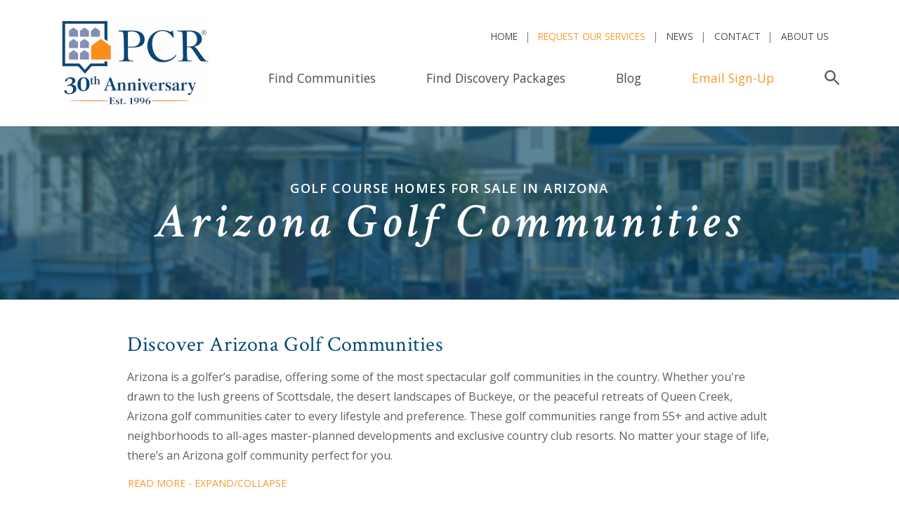

--- FILE ---
content_type: text/html;charset=UTF-8
request_url: https://www.privatecommunities.com/arizona/golf-communities.htm
body_size: 41441
content:


<!DOCTYPE HTML>
<html lang="en">
<head>

<!-- Google Tag Manager -->
<script>(function(w,d,s,l,i){w[l]=w[l]||[];w[l].push({'gtm.start':
new Date().getTime(),event:'gtm.js'});var f=d.getElementsByTagName(s)[0],
j=d.createElement(s),dl=l!='dataLayer'?'&l='+l:'';j.async=true;j.src=
'https://www.googletagmanager.com/gtm.js?id='+i+dl;f.parentNode.insertBefore(j,f);
})(window,document,'script','dataLayer','GTM-MWG354');</script>
<!-- End Google Tag Manager -->











<title>Explore Arizona Golf Communities | Top Golf Course Living in Arizona</title>





<!-- GA4 here -->


  

<meta name="Description" content="Discover the best Arizona golf communities. Explore stunning golf courses, world-class amenities, and real estate opportunities in Scottsdale, Buckeye, Goodyear, and more.">


<!-- gtm tag here -->

<meta name="robots" content="max-snippet:-1, max-image-preview:large">

<meta http-equiv="Content-Language" content="en-us"> 

<meta name="copyright" content="Copyright Private Communities Registry, Inc. 1996 - 2026. All rights reserved.">

	

<script language="JavaScript" type="text/JavaScript">
<!--
	function changePage(newLoc)
	 {
	   nextPage = newLoc.options[newLoc.selectedIndex].value
			
	   if (nextPage != "")
	   {
	      document.location.href = nextPage
	   }
	 }
//-->
</script>

<script language="JavaScript" type="text/JavaScript">
<!--

	if (document.images) 
	{
	   preloadimg1 = new Image(1,1);
	   preloadimg1.src = "/images/pixel.gif"
	}
//-->
</script>










<link rel="shortcut icon" 
      type="image/x-icon" 
      href="/images/favicon.ico" />	
	  
	<!-- JavaScript -->
    <script src="https://cdnjs.cloudflare.com/ajax/libs/jquery/3.2.1/jquery.min.js"></script>
    <script src="https://cdnjs.cloudflare.com/ajax/libs/popper.js/1.11.0/umd/popper.min.js" integrity="sha384-b/U6ypiBEHpOf/4+1nzFpr53nxSS+GLCkfwBdFNTxtclqqenISfwAzpKaMNFNmj4" crossorigin="anonymous"></script>
    <script src="https://maxcdn.bootstrapcdn.com/bootstrap/4.0.0-beta/js/bootstrap.min.js" integrity="sha384-h0AbiXch4ZDo7tp9hKZ4TsHbi047NrKGLO3SEJAg45jXxnGIfYzk4Si90RDIqNm1" crossorigin="anonymous"></script>
	
	<script src="https://cdnjs.cloudflare.com/ajax/libs/slick-carousel/1.8.1/slick.min.js"></script>
	
	
		<link rel="stylesheet" href="https://maxcdn.bootstrapcdn.com/bootstrap/4.0.0-beta/css/bootstrap.min.css" integrity="sha384-/Y6pD6FV/Vv2HJnA6t+vslU6fwYXjCFtcEpHbNJ0lyAFsXTsjBbfaDjzALeQsN6M" crossorigin="anonymous">
		<link rel="stylesheet" type="text/css" href="//cdn.jsdelivr.net/npm/slick-carousel@1.8.1/slick/slick.min.css"/>
		<link href="https://fonts.googleapis.com/css?family=Crimson+Text:400,600i|Open+Sans:300,400,400i,600" rel="stylesheet">
		<link rel="stylesheet" href="/css/style.css"> 
		
	
		
		<link rel="stylesheet" type="text/css" href="https://www.privatecommunities.com/css/style.css" title="privatecommunities.com">
	
		
		
		<link rel="stylesheet" type="text/css" href="https://www.privatecommunities.com/css/media-queries.css" />
	

	
	<meta name="viewport" content="initial-scale=1,user-scalable=no,maximum-scale=1">

	
	<!--[if lt IE 9]>
		<script type="text/javascript" src="//html5shim.googlecode.com/svn/trunk/html5.js"></script>
	<![endif]-->

	
	<!--[if lt IE 9]>
		<script type="text/javascript" src="//css3-mediaqueries-js.googlecode.com/svn/trunk/css3-mediaqueries.js"></script>
	<![endif]-->

	
	
		<!--[if (gte IE 6)&(lte IE 8)]>
			<script type="text/javascript" src="/includes/global/selectivizr.min.js"></script>
			<noscript><link rel="stylesheet" href="[fallback css]" /></noscript>
		<![endif]-->
	

	<!--[if IE 9]>
  <style type="text/css">
    .nav li {filter: none;}
	.toggleMenu{filter: none;}
  </style>
<![endif]-->



	
	<script type="text/javascript">
		(function(doc) {

			var addEvent = 'addEventListener',
			    type = 'gesturestart',
			    qsa = 'querySelectorAll',
			    scales = [1, 1],
			    meta = qsa in doc ? doc[qsa]('meta[name=viewport]') : [];

			function fix() {
				meta.content = 'width=device-width,minimum-scale=' + scales[0] + ',maximum-scale=' + scales[1];
				doc.removeEventListener(type, fix, true);
			}

			if ((meta = meta[meta.length - 1]) && addEvent in doc) {
				fix();
				scales = [.25, 1.6];
				doc[addEvent](type, fix, true);
			}

		}(document));
	</script>
	
	
	

	<script src="/js/tinynav.min.js"></script>
	<script>
    	$(function () {
      	// TinyNav.js 1
      		$('#mytinynav').tinyNav({
        		header: 'Select Location',
        		indent: '&nbsp;&nbsp;'

      		});
    	});
  	</script>



<script LANGUAGE="JavaScript">
	
		/*window.onload = function() {
			// running the function to close the nav again here as it is not closing properly
		        $(".nav li a").each(function() {
		                if ($(this).next().length > 0) {
		                        $(this).addClass("parent");
		                };
		        })
		        
		        $(".toggleMenu").click(function(e) {
		                e.preventDefault();
		                $(this).toggleClass("active");
		                $(".nav").toggle();
		        });
		        adjustMenu();
		}; */ 
	  
	 
</script>


		<link rel="canonical" href="https://www.privatecommunities.com/arizona/golf-communities.htm" />
		<meta property="og:type" content="website">
		<meta property="og:url" content="https://www.privatecommunities.com/arizona/golf-communities.htm" />
		<meta property="og:title" content="Explore Arizona Golf Communities | Top Golf Course Living in Arizona">
		<meta property="og:description" content="Discover the best Arizona golf communities. Explore stunning golf courses, world-class amenities, and real estate opportunities in Scottsdale, Buckeye, Goodyear, and more.">

	



<script type="application/ld+json">{"@context":"https://schema.org","@type":"BreadcrumbList","name":"PrimaryMENU","itemListElement":[{"@type":"ListItem","position":1,"name":"Home","item":{"@type":"WebPage","@id":"https://www.privatecommunities.com/index.htm","url":"https://www.privatecommunities.com/index.htm","description":"Research and compare the best private, gated communities in America. See photos and get information about golf communities, 55+ communities, and more."}},{"@type":"ListItem","position":2,"name":"Arizona Communities","item":{"@type":"WebPage","@id":"https://www.privatecommunities.com/arizona/index.htm","url":"https://www.privatecommunities.com/arizona/index.htm"}},{"@type":"ListItem","position":3,"name":"Arizona Golf Communities","item":{"@type":"WebPage","@id":"https://www.privatecommunities.com/arizona/golf-communities.htm","url":"https://www.privatecommunities.com/arizona/golf-communities.htm"}}]}</script>

<script type="application/ld+json">{"@context":"https://schema.org","@type":"WebPage","@id":"https://www.privatecommunities.com/arizona/golf-communities.htm","url":"https://www.privatecommunities.com/arizona/golf-communities.htm","name":"Arizona Golf Communities","description":"Discover the best Arizona golf communities. Explore stunning golf courses, world-class amenities, and real estate opportunities in Scottsdale, Buckeye, Goodyear, and more.","keywords":"planned communities,golf course communities,homes for sale, golf real estate","inLanguage":"en","image": "https://privatecommunities.com/images/pcr-logos/PCR-logo-tag.png","publisher":{"@type":"Organization","name":"PrivateCommunities.com","url":"https://www.privatecommunities.com","sameAs":["https://en.wikipedia.org/wiki/PrivateCommunities.com"]},"about":[{"@type":"Thing","name":"golf communities","sameAs":"https://en.wikipedia.org/wiki/Golf_course_community"}],"potentialAction":{"@type":"ReadAction","target":"https://www.privatecommunities.com/arizona/golf-communities.htm","expectsAcceptanceOf":{"@type":"Offer","availability":"https://schema.org/InStock"}},"mentions":[{"@type":"Place","name":"Arizona","sameAs":"https://en.wikipedia.org/wiki/Arizona"},{"@type":"Place","name":"Florence","sameAs":"https://en.wikipedia.org/wiki/Florence,_Arizona"},{"@type":"Place","name":"Anthem","sameAs":"https://en.wikipedia.org/wiki/Anthem,_Arizona"},{"@type":"Place","name":"Scottsdale","sameAs":"https://en.wikipedia.org/wiki/Scottsdale,_Arizona"},{"@type":"Place","name":"Queen Creek","sameAs":"https://en.wikipedia.org/wiki/Queen_Creek,_Arizona"},{"@type":"Place","name":"Goodyear","sameAs":"https://en.wikipedia.org/wiki/Goodyear,_Arizona"},{"@type":"Place","name":"Buckeye","sameAs":"https://en.wikipedia.org/wiki/Buckeye,_Arizona"},{"@type":"Place","name":"Casa Grande","sameAs":"https://en.wikipedia.org/wiki/Casa_Grande,_Arizona"},{"@type":"Place","name":"Gold Canyon","sameAs":"https://en.wikipedia.org/wiki/Gold_Canyon,_Arizona"},{"@type":"Place","name":"Rio Verde","sameAs":"https://en.wikipedia.org/wiki/Rio_Verde,_Arizona"},{"@type":"Place","name":"Wickenburg","sameAs":"https://en.wikipedia.org/wiki/Wickenburg,_Arizona"},{"@type":"Thing","name":"real estate","sameAs":"https://en.wikipedia.org/wiki/Real_estate"},{"@type":"Thing","name":"Single-family detached home","sameAs":"https://en.wikipedia.org/wiki/Single-family_detached_home"},{"@type":"Thing","name":"golf","sameAs":"https://en.wikipedia.org/wiki/Golf_course"},{"@type":"Thing","name":"country club","sameAs":"https://en.wikipedia.org/wiki/Country_club"},{"@type":"Thing","name":"Planned communities","sameAs":"https://en.wikipedia.org/wiki/Planned_community"},{"@type":"Thing","name":"Amenity","sameAs":"https://en.wikipedia.org/wiki/Amenity"}],"isPartOf":{"@type":"WebSite","@id":"https://www.privatecommunities.com/","url":"https://www.privatecommunities.com/","name":"Private Communities Registry, LLC","description":"Online directory of gated, golf and 55+ active adult lifestyle communities.","publisher":{"@type":"Organization","@id":"https://www.privatecommunities.com/#site","name":"Private Communities Registry","url":"https://www.privatecommunities.com/","image": "https://privatecommunities.com/images/pcr-logos/PCR-logo-tag.png","logo":{"@type":"ImageObject","@id":"https://www.privatecommunities.com/#logo","inLanguage":"en-US","url":"https://www.privatecommunities.com/images/logo.png","contentUrl":"https://www.privatecommunities.com/images/logo.png","width":300,"height":60,"caption":"Private Communities Registry"},"address":{"@type":"PostalAddress","streetAddress":"601 21st Street, Suite 300","addressLocality":"Vero Beach","addressRegion":"FL","postalCode":"32960","addressCountry":{"@type":"Country","name":"US"}},"telephone":"+1-772-234-0434","email":"info@privatecommunities.com","sameAs":["https://en.wikipedia.org/wiki/PrivateCommunities.com","https://www.facebook.com/PrivateCommunities","https://www.instagram.com/privatecommunities/","https://www.pinterest.com/PCRlifestyle/","https://www.linkedin.com/company/privatecommunities-com/"],"additionalType":"https://www.privatecommunities.com/"}},"mainEntity":{"@type":"ItemList","numberOfItems":17,"itemListOrder":"http://schema.org/ItemListOrderAscending","itemListElement":[{"@type":"ListItem","position":1,"item":{"@type":"Place","additionalType":"https://en.wikipedia.org/wiki/Planned_community","name":"Anthem at Merrill Ranch","description":"Anthem at Merrill Ranch in Florence, Arizona, is a master-planned community offering resort-style living for all ages, with family-friendly Anthem Parkside and the 55+ Sun City Anthem by Del Webb. Residents enjoy world-class amenities, including a championship golf course, water park, fitness center, and scenic trails—all just an hour from Phoenix. With diverse homes for sale, it’s one of Arizona’s most dynamic communities for families and active adults alike. <br><br><span style=\"color: #004a74; font-weight: bold;\">Pricing:</span> Homes priced from the high $200,000s to the low $700,000s.","sameAs":"https://www.privatecommunities.com/Arizona/anthematmerrillranch/index.htm","url":"https://www.privatecommunities.com/Arizona/anthematmerrillranch/index.htm","image":"https://www.privatecommunities.com/images/feature_pages/anthematmerrillranch-3449.jpg","telephone":"+1-480-360-5404","address":{"@type":"PostalAddress","streetAddress":"3200 N Anthem Way","addressLocality":"Florence","addressRegion":"AZ","postalCode":"85132","addressCountry":{"@type":"Country","name":"USA"}},"geo":{"@type":"GeoCoordinates","latitude":33.060863,"longitude":-111.477264}}},{"@type":"ListItem","position":2,"item":{"@type":"Place","additionalType":"https://en.wikipedia.org/wiki/Planned_community","name":"Anthem Country Club","description":"Anthem Country Club is a luxury gated golf community in Anthem, Arizona, just north of Phoenix. Featuring two championship golf courses, dual clubhouses, fitness centers, pools, and social activities, residents enjoy an upscale desert lifestyle with mountain views. With nearby shopping, dining, healthcare, and easy access to Phoenix and Sedona, this master-planned community offers resort-style living in one of Arizona’s most sought-after golf destinations. <br><br><span style=\"color: #004a74; font-weight: bold;\">Pricing:</span> Homes priced from the low $400,000s to $2 million+.","sameAs":"https://www.privatecommunities.com/Arizona/anthemcountryclub/index.htm","url":"https://www.privatecommunities.com/Arizona/anthemcountryclub/index.htm","image":"https://www.privatecommunities.com/images/feature_pages/anthemcountryclub-3425.jpg","telephone":"+1-602-962-1439","address":{"@type":"PostalAddress","streetAddress":"2708 W Anthem Club Dr.","addressLocality":"Anthem","addressRegion":"AZ","postalCode":"85086","addressCountry":{"@type":"Country","name":"USA"}},"geo":{"@type":"GeoCoordinates","latitude":33.862961,"longitude":-112.12661}}},{"@type":"ListItem","position":3,"item":{"@type":"Place","additionalType":"https://en.wikipedia.org/wiki/Planned_community","name":"DC Ranch","description":"DC Ranch in North Scottsdale is an exclusive, master-planned luxury golf community set in the Sonoran Desert. It spans 4,400 acres across four distinctive villages—ranging from townhomes to multimillion-dollar estates—and centers around private country clubs and championship golf. With top-tier amenities like spa, pools, fitness, trails, schools, and Market Street retail, DC Ranch offers refined, all-age living amid Arizona’s scenic beauty. <br><br><span style=\"color: #004a74; font-weight: bold;\">Pricing:</span> Priced from the high $400,000s to $20 million+.","sameAs":"https://www.privatecommunities.com/Arizona/dcranch/index.htm","url":"https://www.privatecommunities.com/Arizona/dcranch/index.htm","image":"https://www.privatecommunities.com/images/feature_pages/dcranch-3422.jpg","telephone":"+1-602-962-1439","address":{"@type":"PostalAddress","streetAddress":"18867 N. Thompson Peak Pkwy.","addressLocality":"Scottsdale","addressRegion":"AZ","postalCode":"85255","addressCountry":{"@type":"Country","name":"USA"}},"geo":{"@type":"GeoCoordinates","latitude":33.658831,"longitude":-111.866845}}},{"@type":"ListItem","position":4,"item":{"@type":"Place","additionalType":"https://en.wikipedia.org/wiki/Planned_community","name":"Desert Mountain","description":"Member-owned Desert Mountain is home to a private country club with a unique collection of seven Jack Nicklaus Signature golf courses set in the spectacular Sonoran Desert terrain of northern Scottsdale. Equity membership costs may be included in the purchase price with most homes and lots for sale. <br><br><span style=\"color: #004a74; font-weight: bold;\">Pricing:</span> Homesites are priced from $450,000 to $5 million with homes priced from $1 million to $12 million.","sameAs":"https://www.privatecommunities.com/Arizona/desertmountain/index.htm","url":"https://www.privatecommunities.com/Arizona/desertmountain/index.htm","image":"https://www.privatecommunities.com/images/feature_pages/desertmountain-3406.jpg","telephone":"+1-602-962-1439","address":{"@type":"PostalAddress","streetAddress":"37700 N. Desert Mountain Parkway","addressLocality":"Scottsdale","addressRegion":"AZ","postalCode":"85262","addressCountry":{"@type":"Country","name":"USA"}},"geo":{"@type":"GeoCoordinates","latitude":33.8269593,"longitude":-111.8752144}}},{"@type":"ListItem","position":5,"item":{"@type":"Place","additionalType":"https://en.wikipedia.org/wiki/Planned_community","name":"Encanterra, a Trilogy Resort Community","description":"This Phoenix-area golf resort and active lifestyle community offers a choice of age-restricted and all-ages neighborhoods in a gated country club setting with an acclaimed Tom Lehman signature golf course, an hour or less from Phoenix and Scottsdale. <br><br><span style=\"color: #004a74; font-weight: bold;\">Pricing:</span> New single-family homes are priced from the low $400,000s.","sameAs":"https://www.privatecommunities.com/Arizona/encanterraatrilogyresortcommunity/index.htm","url":"https://www.privatecommunities.com/Arizona/encanterraatrilogyresortcommunity/index.htm","image":"https://www.privatecommunities.com/images/feature_pages/encanterraatrilogyresortcommunity-1437.jpg","telephone":"+1-480-485-2028","address":{"@type":"PostalAddress","streetAddress":"36460 N. Encanterra Drive","addressLocality":"Queen Creek","addressRegion":"AZ","postalCode":"85140","addressCountry":{"@type":"Country","name":"USA"}},"geo":{"@type":"GeoCoordinates","latitude":33.21146,"longitude":-111.55632}}},{"@type":"ListItem","position":6,"item":{"@type":"Place","additionalType":"https://en.wikipedia.org/wiki/Planned_community","name":"Estrella","description":"Located 17 miles west of Phoenix, Estrella is a mixed-use master-planned community in Goodyear, AZ. Home to seven distinct neighborhoods, including Cantamia 55+, this Arizona golf community features a Nicklaus Design championship golf course along with three unique residents’ clubs. Onsite dining, shopping, healthcare, and schools are featured in addition to lakes, walking trails, fitness centers, swimming pools, and more. <br><br><span style=\"color: #004a74; font-weight: bold;\">Pricing:</span> Homes are priced from the mid $300,000s.","sameAs":"https://www.privatecommunities.com/Arizona/estrella/index.htm","url":"https://www.privatecommunities.com/Arizona/estrella/index.htm","image":"https://www.privatecommunities.com/images/feature_pages/estrella-2234.jpg","telephone":"+1-623-526-0101","address":{"@type":"PostalAddress","streetAddress":"8175 South Hillside Drive","addressLocality":"Goodyear","addressRegion":"AZ","postalCode":"85338","addressCountry":{"@type":"Country","name":"USA"}},"geo":{"@type":"GeoCoordinates","latitude":33.37333,"longitude":-112.40295}}},{"@type":"ListItem","position":7,"item":{"@type":"Place","additionalType":"https://en.wikipedia.org/wiki/Planned_community","name":"Grayhawk","description":"Grayhawk is a master-planned golf community in North Scottsdale, AZ, offering luxury homes, top-rated schools, and an active lifestyle for all ages. Home to the renowned Raptor and Talon golf courses, the community also features pools, parks, dining, and event spaces. With gated neighborhoods, excellent healthcare nearby, and easy access to Scottsdale attractions and the Phoenix airport, Grayhawk is one of Arizona’s most desirable places to live. <br><br><span style=\"color: #004a74; font-weight: bold;\">Pricing:</span> Priced from the high $200,000s to $3 million+.","sameAs":"https://www.privatecommunities.com/Arizona/grayhawk/index.htm","url":"https://www.privatecommunities.com/Arizona/grayhawk/index.htm","image":"https://www.privatecommunities.com/images/feature_pages/grayhawk-3423.jpg","telephone":"+1-602-962-1439","address":{"@type":"PostalAddress","streetAddress":"8620 East Thompson Peak Parkway","addressLocality":"Scottsdale","addressRegion":"AZ","postalCode":"85255","addressCountry":{"@type":"Country","name":"USA"}},"geo":{"@type":"GeoCoordinates","latitude":33.678095,"longitude":-111.89739}}},{"@type":"ListItem","position":8,"item":{"@type":"Place","additionalType":"https://en.wikipedia.org/wiki/Planned_community","name":"K. Hovnanian's Four Seasons at Victory at Verrado","description":"This Phoenix-area active adult community features championship golf courses, a resort-style clubhouse, and a wide range of recreational amenities. Residents stay active outdoors with 78 community parks, tennis & pickleball courts, and more than 21 miles of trails for hiking, biking, and horseback riding. <br><br><span style=\"color: #004a74; font-weight: bold;\">Pricing:</span> Priced from the $600,000s.","sameAs":"https://www.privatecommunities.com/Arizona/khovnaniansfourseasonsatvictoryatverrado/index.htm","url":"https://www.privatecommunities.com/Arizona/khovnaniansfourseasonsatvictoryatverrado/index.htm","image":"https://www.privatecommunities.com/images/feature_pages/khovnaniansfourseasonsatvictoryatverrado-1915.jpg","telephone":"+1-928-275-1811","address":{"@type":"PostalAddress","streetAddress":"20818 West Pasadena Avenue","addressLocality":"Buckeye","addressRegion":"AZ","postalCode":"85396","addressCountry":{"@type":"Country","name":"USA"}},"geo":{"@type":"GeoCoordinates","latitude":33.50893,"longitude":-112.50901}}},{"@type":"ListItem","position":9,"item":{"@type":"Place","additionalType":"https://en.wikipedia.org/wiki/Planned_community","name":"K. Hovnanian's Four Seasons Victory at Verrado Cottages","description":"This Phoenix-area active adult community features championship golf courses, a resort-style clubhouse, and a wide range of recreational amenities. Residents stay active outdoors with 78 community parks, tennis & pickleball courts, and more than 21 miles of trails for hiking, biking, and horseback riding. The community features cozy cottages and villas with six floorplans of up to 1,705 sq. ft., 3 beds, 2 baths, and a 2-car garage. <br><br><span style=\"color: #004a74; font-weight: bold;\">Pricing:</span> Priced from the high $300,000s.","sameAs":"https://www.privatecommunities.com/Arizona/khovnaniansfourseasonsvictoryatverradocottages/index.htm","url":"https://www.privatecommunities.com/Arizona/khovnaniansfourseasonsvictoryatverradocottages/index.htm","image":"https://www.privatecommunities.com/images/feature_pages/khovnaniansfourseasonsvictoryatverradocottages-2367.jpg","telephone":"+1-480-824-4199","address":{"@type":"PostalAddress","streetAddress":"20818 West Pasadena Avenue","addressLocality":"Buckeye","addressRegion":"AZ","postalCode":"85396","addressCountry":{"@type":"Country","name":"USA"}},"geo":{"@type":"GeoCoordinates","latitude":33.50893,"longitude":-112.50901}}},{"@type":"ListItem","position":10,"item":{"@type":"Place","additionalType":"https://en.wikipedia.org/wiki/Planned_community","name":"Mirabel","description":"Mirabel is a luxury gated golf community in North Scottsdale, AZ, offering custom homes, golf villas, and spectacular desert views. The private member-owned club features a Tom Fazio-designed course, resort-style clubhouse, fine dining, fitness and spa facilities, tennis, pickleball, and swimming. Residents enjoy year-round recreation, excellent schools, nearby healthcare, and convenient access to shopping and dining. Perfect for families, professionals, retirees, and active adults, Mirabel is one of Scottsdale’s most exclusive golf communities.\r\n<br><br><span style=\"color: #004a74; font-weight: bold;\">Pricing:</span> Priced from the high $700,000s - $7 million+.","sameAs":"https://www.privatecommunities.com/Arizona/mirabel/index.htm","url":"https://www.privatecommunities.com/Arizona/mirabel/index.htm","image":"https://www.privatecommunities.com/images/feature_pages/mirabel-3424.jpg","telephone":"+1-602-962-1439","address":{"@type":"PostalAddress","streetAddress":"37100 N Mirabel Club Dr.","addressLocality":"Scottsdale","addressRegion":"AZ","postalCode":"85262","addressCountry":{"@type":"Country","name":"USA"}},"geo":{"@type":"GeoCoordinates","latitude":33.821078,"longitude":-111.853955}}},{"@type":"ListItem","position":11,"item":{"@type":"Place","additionalType":"https://en.wikipedia.org/wiki/Planned_community","name":"Mission Royale","description":"Mission Royale in Casa Grande, Arizona, is a 55+ active adult community featuring resort-style amenities, an 18-hole golf course, and a lively social scene. Ideally located between Phoenix and Tucson, residents enjoy a 15,000-square-foot clubhouse, fitness center, pools, tennis, and pickleball. With beautifully designed Arizona homes for sale and a welcoming atmosphere, Mission Royale offers an exceptional lifestyle for retirees and active adults seeking comfort and connection in the heart of the desert. <br><br><span style=\"color: #004a74; font-weight: bold;\">Pricing:</span> Homes priced from the high $200,000s to the high $400,000s.","sameAs":"https://www.privatecommunities.com/Arizona/missionroyale/index.htm","url":"https://www.privatecommunities.com/Arizona/missionroyale/index.htm","image":"https://www.privatecommunities.com/images/feature_pages/missionroyale-3450.jpg","telephone":"+1-480-360-5404","address":{"@type":"PostalAddress","streetAddress":"11 Mission Pkwy","addressLocality":"Casa Grande","addressRegion":"AZ","postalCode":"85194","addressCountry":{"@type":"Country","name":"USA"}},"geo":{"@type":"GeoCoordinates","latitude":32.90675,"longitude":-111.636017}}},{"@type":"ListItem","position":12,"item":{"@type":"Place","additionalType":"https://en.wikipedia.org/wiki/Planned_community","name":"Superstition Mountain Golf and Country Club","description":"Superstition Mountain Golf and Country Club in Gold Canyon, Arizona, is a private, gated community offering luxury living, two Jack Nicklaus–designed golf courses, and a world-class country club experience. Just minutes from Phoenix and Scottsdale, residents enjoy championship golf, fine dining, a full-service sports club, and stunning Superstition Mountain views. With elegant custom homes and a strong sense of community, it’s one of Arizona’s most desirable golf communities. <br><br><span style=\"color: #004a74; font-weight: bold;\">Pricing:</span> Lots from the mid $100,000s; homes from the high $600,000s.","sameAs":"https://www.privatecommunities.com/Arizona/superstitionmountaingolfandcountryclub/index.htm","url":"https://www.privatecommunities.com/Arizona/superstitionmountaingolfandcountryclub/index.htm","image":"https://www.privatecommunities.com/images/feature_pages/superstitionmountaingolfandcountryclub-3448.jpg","telephone":"+1-480-360-5404","address":{"@type":"PostalAddress","streetAddress":"8000 E Club Village Drive","addressLocality":"Gold Canyon","addressRegion":"AZ","postalCode":"85118","addressCountry":{"@type":"Country","name":"USA"}},"geo":{"@type":"GeoCoordinates","latitude":33.382149,"longitude":-111.464592}}},{"@type":"ListItem","position":13,"item":{"@type":"Place","additionalType":"https://en.wikipedia.org/wiki/Planned_community","name":"Terravita Golf & Country Club","description":"Residents of this gated North Scottsdale golf community gain access to an established 18-hole golf course, 7 miles of hiking and biking trails, tennis, swimming, and other private country club amenities 45 minutes from downtown Phoenix. <br><br><span style=\"color: #004a74; font-weight: bold;\">Pricing:</span> Single-family homes are priced from the high $700,000s to over $2 million.","sameAs":"https://www.privatecommunities.com/Arizona/terravitagolfcountryclub/index.htm","url":"https://www.privatecommunities.com/Arizona/terravitagolfcountryclub/index.htm","image":"https://www.privatecommunities.com/images/feature_pages/terravitagolfcountryclub-3420.jpg","telephone":"+1-602-962-1439","address":{"@type":"PostalAddress","streetAddress":"34034 N. 69th Way","addressLocality":"Scottsdale","addressRegion":"AZ","postalCode":"85266","addressCountry":{"@type":"Country","name":"USA"}},"geo":{"@type":"GeoCoordinates","latitude":33.794178,"longitude":-111.932624}}},{"@type":"ListItem","position":14,"item":{"@type":"Place","additionalType":"https://en.wikipedia.org/wiki/Planned_community","name":"Tonto Verde","description":"Located 15 minutes from Scottsdale, this Arizona golf community offers an active lifestyle with an array of amenities and activities. There are two 18-hole championship golf courses offering a unique desert golf experience. The clubhouse has a fitness center, library, outdoor swimming pool and spa. Activities and events take place year-round, including cooking classes, concerts, special speakers, guided hikes, and dancing lessons. <br><br><span style=\"color: #004a74; font-weight: bold;\">Pricing:</span> Homes priced from the high $400,000s to $1 million+.","sameAs":"https://www.privatecommunities.com/Arizona/tontoverde/index.htm","url":"https://www.privatecommunities.com/Arizona/tontoverde/index.htm","image":"https://www.privatecommunities.com/images/feature_pages/tontoverde-3421.jpg","telephone":"+1-602-505-1170","address":{"@type":"PostalAddress","streetAddress":"18402 El Circulo Drive","addressLocality":"Rio Verde","addressRegion":"AZ","postalCode":"85263","addressCountry":{"@type":"Country","name":"USA"}},"geo":{"@type":"GeoCoordinates","latitude":33.7338034,"longitude":-111.6776257}}},{"@type":"ListItem","position":15,"item":{"@type":"Place","additionalType":"https://en.wikipedia.org/wiki/Planned_community","name":"Trilogy at Verde River","description":"Located east of North Scottsdale, Arizona, this resort golf community is bordered by the mountains of Tonto National Forest and the winding Verde River. Residents enjoy an active adult lifestyle during all four seasons, with an 18-hole championship golf course, clubhouse, resort-style swimming pool, and outdoor sports complex with tennis, bocce, and pickleball. <br><br><span style=\"color: #004a74; font-weight: bold;\">Pricing:</span> Homes priced from mid $400,000s.","sameAs":"https://www.privatecommunities.com/Arizona/trilogyatverderiver/index.htm","url":"https://www.privatecommunities.com/Arizona/trilogyatverderiver/index.htm","image":"https://www.privatecommunities.com/images/feature_pages/trilogyatverderiver-1698.jpg","telephone":"+1-480-360-4737","address":{"@type":"PostalAddress","streetAddress":"28525 N. Verde River Way W.","addressLocality":"Rio Verde","addressRegion":"AZ","postalCode":"85263","addressCountry":{"@type":"Country","name":"USA"}},"geo":{"@type":"GeoCoordinates","latitude":33.74784,"longitude":-111.7025}}},{"@type":"ListItem","position":16,"item":{"@type":"Place","additionalType":"https://en.wikipedia.org/wiki/Planned_community","name":"Trilogy at Wickenburg Ranch","description":"A new golf course and five-star resort club anchors this new Arizona master-planned community set in the high desert about an hour northwest of Phoenix. Trilogy® at Wickenburg Ranch is an all-ages residential development that also offers select 55+ neighborhoods. <br><br><span style=\"color: #004a74; font-weight: bold;\">Pricing:</span> Priced from the mid $300,000s to the mid $700,000s.","sameAs":"https://www.privatecommunities.com/Arizona/trilogyatwickenburgranch/index.htm","url":"https://www.privatecommunities.com/Arizona/trilogyatwickenburgranch/index.htm","image":"https://www.privatecommunities.com/images/feature_pages/trilogyatwickenburgranch-1618.jpg","telephone":"+1-928-832-4654","address":{"@type":"PostalAddress","streetAddress":"3430 Club Terrace Way","addressLocality":"Wickenburg","addressRegion":"AZ","postalCode":"85390","addressCountry":{"@type":"Country","name":"USA"}},"geo":{"@type":"GeoCoordinates","latitude":34.0233844,"longitude":-112.8034808}}},{"@type":"ListItem","position":17,"item":{"@type":"Place","additionalType":"https://en.wikipedia.org/wiki/Planned_community","name":"Victory at Verrado","description":"Located 25 miles from Phoenix, Arizona, this 55+ active adult community is tucked away in a mountain setting overlooking The Valley of the Sun. The community is set within the all ages community of Verrado, giving residents access to Verrado's amenities and Main Street district. Victory's exclusive amenities include two golf courses, clubhouse, vineyard, fitness center, parks and trails. <br><br><span style=\"color: #004a74; font-weight: bold;\">Pricing:</span> Homes priced from the mid $500,000s to the mid $800,000s.","sameAs":"https://www.privatecommunities.com/Arizona/victoryatverrado/index.htm","url":"https://www.privatecommunities.com/Arizona/victoryatverrado/index.htm","image":"https://www.privatecommunities.com/images/feature_pages/victoryatverrado-1710.jpg","telephone":"+1-928-275-1811","address":{"@type":"PostalAddress","streetAddress":"20818 Pasadena Ave","addressLocality":"Buckeye","addressRegion":"AZ","postalCode":"85396","addressCountry":{"@type":"Country","name":"USA"}},"geo":{"@type":"GeoCoordinates","latitude":33.508917,"longitude":-112.5075307}}}]}}</script>

</head>



<body>




<!-- Google Tag Manager (noscript) -->
<noscript><iframe src="https://www.googletagmanager.com/ns.html?id=GTM-MWG354" height="0" width="0" style="display:none;visibility:hidden"></iframe></noscript>
<!-- End Google Tag Manager (noscript) -->



<!-- gtm tag noscript here -->


		
		
		<nav class="navbar navbar-expand-lg navbar-light bg-white">
			<div class="container">

				<a class="navbar-brand" href="/"><img src="/images/logo_anniversary.png" alt="Private Communities Registry, LLC" height="125" width="215"></a>

				<button class="navbar-toggler" type="button" data-toggle="collapse" data-target="#navbarSupportedContent" aria-controls="navbarSupportedContent" aria-expanded="false" aria-label="Toggle navigation">
					<span class="navbar-toggler-icon"></span>
				</button>

				<div class="collapse navbar-collapse" id="navbarSupportedContent">
					<div class="nav-top-row ml-auto">
						<ul class="navbar-nav">
							<li class="nav-item">
								<a class="nav-link" href="/" title="PCR Home">Home</a>
							</li>
							<li class="nav-item ">
								<a class="nav-link" href="/find-the-right-community/index.htm" title="Find Communities" style="color: #fb992b;">Request Our Services</a>
							</li>
							<li class="nav-item">
								<a class="nav-link" href="/whatsnew/index.htm" title="News">News</a>
							</li>
							<li class="nav-item">
								<a class="nav-link" href="/contact-us/index.htm" title="Contact PrivateCommunities.com">Contact</a>
							</li>
							<li class="nav-item">
								<a class="nav-link" href="/about-us/index.htm" title="About PrivateCommunities.com">About Us</a>
							</li>

							
						</ul>
					</div>
					<div class="nav-bottom-row ml-auto" id="nav_bottom_row">
						
						<ul class="navbar-nav">
              <!-- active class added to active link active -->
							<li class="nav-item ">
								<a class="nav-link" href="/private-communities.htm" title="Find Communities">Find Communities</a>
							</li>
							<li class="nav-item">
								<a class="nav-link" href="/discovery-packages.htm" title="Discovery Packages">Find Discovery Packages</a>
							</li>
							
							<li class="nav-item">
								<a class="nav-link" href="/blog.htm" title="PCR Blog">Blog</a>
							</li>
							<li class="nav-item">
								<a class="nav-link" href="/updatebyemail/index.htm" title="Newsletter" style="color: #fb992b;">Email Sign-Up</a>
							</li>
							<li class="nav-item li-search-trigger">
								<a class="nav-link search-trigger pr-0 mr-0" id="search_trigger" href="#">
									<svg xmlns="//www.w3.org/2000/svg" viewBox="0 0 71.9 71.9" fill="#5e5e5e"><path d="M27 45.8A18.8 18.8 0 1 1 46 27 18.7 18.7 0 0 1 27 46zm43.6 19L49 43a26.4 26.4 0 0 0 5.2-16 27 27 0 1 0-11 22l21.6 21.6a4 4 0 0 0 5.8 0 4 4 0 0 0 0-5.8z"/></svg>
									<span class="sr-only">Search</span>
								</a>
							</li>
              
							
						</ul>
							<!-- search form -->
							
							
							<div id="search_form" class="searchform">
								<!-- addsearch here -->
									<script src="https://addsearch.com/js/?key=7a48449770e82bb2e6b7f754a6103d52"></script>
								<!-- addsearch here -->
								
								<button type="button" class="close" aria-label="Close" id="close_search">
								  <span aria-hidden="true">&times;</span>
								</button>
							</div> 
							
					</div>
				</div>

			</div>

		</nav>
		
		

		

		
	




	
	<div class="inner-wrap">
		

		<section class="s-page-title">
			
			<div class="page-title-background" style="background-image:url(/images/pages_headers/default-page-title-background.jpg)"></div>
			
			<h2 class="page-title-subheadline">Golf course homes for sale in Arizona</h2>
			<h1>Arizona Golf Communities</h1>
		</section>


	</div>
	

				
	<section class="s-default-layout container">


		<div class="row justify-content-xl-center">
			
			

<!-- this removes the state/city left rail from the thankyou.cfm page --->



<section class="s-default-layout container">
	<div class="row justify-content-xl-center">
		
		

					<div class="main-content col-12 col-xl-10"><h2>Discover Arizona Golf Communities</h2>

<p>Arizona is a golfer&rsquo;s paradise, offering some of the most spectacular golf communities in the country. Whether you&#39;re drawn to the lush greens of Scottsdale, the desert landscapes of Buckeye, or the peaceful retreats of Queen Creek, Arizona golf communities cater to every lifestyle and preference. These golf communities range from 55+ and active adult neighborhoods to all-ages master-planned developments and exclusive country club resorts. No matter your stage of life, there&rsquo;s an Arizona golf community perfect for you.</p> 

					<div id="accordion">

					<button class="btn btn-link" data-toggle="collapse" data-target="#collapseOne" aria-expanded="true" aria-controls="collapseOne" style="color: #fb992b; padding: 0;">
					  Read More - Expand/Collapse
					</button>

					<div id="collapseOne" class="collapse hide" aria-labelledby="headingOne" data-parent="#accordion">

					<p>PCR is your trusted source for exploring these exceptional communities. With in-depth listings and expert insights, we make it easy to find the perfect home in Arizona&rsquo;s most sought-after golf communities.</p>

<h2>Benefits of Living in an Arizona Golf Community</h2>

<p>Living in an Arizona golf community offers unmatched advantages. Enjoy year-round sunshine and play on beautifully designed courses set against stunning desert backdrops. Residents benefit from:</p>

<ul>
	<li><strong>World-Class Golfing:</strong> Access to top-tier courses, often designed by legendary architects.</li>
	<li><strong>Serene Surroundings:</strong> Picturesque views of mountains, saguaro cacti, and pristine fairways.</li>
	<li><strong>Healthy Living:</strong> Golf communities promote active lifestyles with walking trails, fitness centers, and wellness programs.</li>
	<li><strong>Strong Social Connections:</strong> Meet like-minded neighbors at events, tournaments, and community gatherings.</li>
</ul>

<p>With a lower cost of living compared to other golf-centric states and plenty of cultural attractions nearby, Arizona is an ideal location for both retirees and families seeking a vibrant lifestyle.</p>

<h2>Amenities and Social Opportunities in Arizona Golf Communities</h2>

<p>Arizona golf communities go beyond the greens, offering an array of amenities to enhance your quality of life. Some highlights include:</p>

<ul>
	<li><strong>Resort-Style Pools and Spas:</strong> Relax and rejuvenate in luxurious settings.</li>
	<li><strong>Dining Options:</strong> On-site restaurants and clubhouses serving gourmet and casual fare.</li>
	<li><strong>Sports and Recreation:</strong> Tennis courts, pickleball, hiking trails, and state-of-the-art fitness centers.</li>
	<li><strong>Social Clubs and Events:</strong> From wine tastings to golf tournaments, these communities foster strong connections and lasting friendships.</li>
	<li><strong>Cultural and Educational Programs:</strong> Art classes, music events, and lectures are often part of the experience.</li>
</ul>

<p>Whether you&rsquo;re a seasoned golfer or simply seeking an active, social lifestyle, these communities cater to your every interest.</p>

<h2>Types of Real Estate in Arizona Golf Communities</h2>

<p>When it comes to finding your dream home in an Arizona golf community, options abound. Real estate offerings include:</p>

<ul>
	<li><strong>Luxury Estates:</strong> Spacious homes with premium features like golf course views, private pools, and custom designs.</li>
	<li><strong>Single-Family Homes:</strong> Perfect for families or retirees seeking low-maintenance living.</li>
	<li><strong>Townhomes and Condos:</strong> Affordable options with access to all community amenities.</li>
	<li><strong>Custom Lots:</strong> Build your dream home overlooking the greens.</li>
</ul>

<p>Owning property in an Arizona golf community means more than just a home &mdash; it&rsquo;s an investment in a lifestyle. With access to exclusive amenities and a tight-knit community, you&rsquo;ll enjoy a balanced blend of leisure and luxury.</p>

<h2>Ready to Find Your Arizona Golf Community?</h2>

<p>Start your search with PCR today. Explore our comprehensive listings to find the perfect Arizona golf communities that match your lifestyle.</p>

					</div>

					<br>


					</div>
					<!-- read more end -->						
					</div>
				
				
			<div class="col-md-3 main-content">
				
						
						<h4>Filtered Results (17)</h4>	
						
							
							
								<ul id="mytinynav">
								
										<ul>
											
												<li>
												
													<a href="https://www.privatecommunities.com/arizona/index.htm" class="LargestLink" title="Golf Communities">Arizona</a>
												
																		<ul>
																			
												
																			
																	<li>
																	
																			
																				<a href="https://www.privatecommunities.com/arizona/golf-communities.htm?cityname=anthem">Anthem (1)
																																	
																		
																		
																		</a>
																	
																	</li>
																	
												
																			
																	<li>
																	
																			
																				<a href="https://www.privatecommunities.com/arizona/golf-communities.htm?cityname=buckeye">Buckeye (3)
																																	
																		
																		
																		</a>
																	
																	</li>
																	
												
																			
																	<li>
																	
																			
																				<a href="https://www.privatecommunities.com/arizona/golf-communities.htm?cityname=casa%20grande">Casa Grande (1)
																																	
																		
																		
																		</a>
																	
																	</li>
																	
												
																			
																	<li>
																	
																			
																				<a href="https://www.privatecommunities.com/arizona/golf-communities.htm?cityname=florence">Florence (1)
																																	
																		
																		
																		</a>
																	
																	</li>
																	
												
																			
																	<li>
																	
																			
																				<a href="https://www.privatecommunities.com/arizona/golf-communities.htm?cityname=gold%20canyon">Gold Canyon (1)
																																	
																		
																		
																		</a>
																	
																	</li>
																	
												
																			
																	<li>
																	
																			
																				<a href="https://www.privatecommunities.com/arizona/golf-communities.htm?cityname=goodyear">Goodyear (1)
																																	
																		
																		
																		</a>
																	
																	</li>
																	
												
																			
																	<li>
																	
																			
																				<a href="https://www.privatecommunities.com/arizona/golf-communities.htm?cityname=queen%20creek">Queen Creek (1)
																																	
																		
																		
																		</a>
																	
																	</li>
																	
												
																			
																	<li>
																	
																			
																				<a href="https://www.privatecommunities.com/arizona/golf-communities.htm?cityname=rio%20verde">Rio Verde (2)
																																	
																		
																		
																		</a>
																	
																	</li>
																	
												
																			
																	<li>
																	
																			
																				<a href="https://www.privatecommunities.com/arizona/golf-communities.htm?cityname=scottsdale">Scottsdale (5)
																																	
																		
																		
																		</a>
																	
																	</li>
																	
												
																			
																	<li>
																	
																			
																				<a href="https://www.privatecommunities.com/arizona/golf-communities.htm?cityname=wickenburg">Wickenburg (1)
																																	
																		
																		
																		</a>
																	
																	</li>
																	
															</ul>														
			
														
												</li>
											
										</ul>
									
								</ul>
								
								

					
				
			
			</div> 
		 
		
		<article class="col-md-9 main-content">
			
									
									
									<div class="row">
										<div class="col-sm-12" data-view_type="impression" data-view_category="community" data-community_id="3449">
											<h3><a href="https://www.privatecommunities.com/arizona/anthematmerrillranch/index.htm" title="Read more about this fine Florence, Arizona Golf Community">Anthem at Merrill Ranch</a> </h3>
											
											
												<figure class="inline-image">
													<a href="https://www.privatecommunities.com/arizona/anthematmerrillranch/index.htm" ><img src="/images/feature_medium/anthematmerrillranch-3449-md.jpg" width="150" height="97" border="0" alt="Florence, Arizona Golf Community"></a>
													
												</figure>
											
														
											<a href="https://www.privatecommunities.com/arizona/anthematmerrillranch/index.htm" title="Read more about this fine Florence, Arizona Golf Community">Florence, Arizona</a>
											<br>
								
											Anthem at Merrill Ranch in Florence, Arizona, is a master-planned community offering resort-style living for all ages, with family-friendly Anthem Parkside and the 55+ Sun City Anthem by Del Webb. Residents enjoy world-class amenities, including a championship golf course, water park, fitness center, and scenic trails—all just an hour from Phoenix. With diverse homes for sale, it’s one of Arizona’s most dynamic communities for families and active adults alike. <br><br><span style="color: #004a74; font-weight: bold;">Pricing:</span> Homes priced from the high $200,000s to the low $700,000s. 
											
											<br><br>


										

											

											<span style="color: #004a74; font-weight: bold;">Community Type:</span> All Age, 55+ Active Adult



											
											<br><br>
											<div class="row">
												

												

														
															<div class="col-sm-3">						
																<IMG alt="Community Amenity: Biking Trails" src="/images/bullet-point-home-gray-12x12.png" height="10" width="10" align="absBottom" border="0"> <span style="font-size: 10pt;">Biking Trails</span>
															</div>
														
																								
														
													

														
															<div class="col-sm-3">						
																<IMG alt="Community Amenity: Clubhouse" src="/images/bullet-point-home-gray-12x12.png" height="10" width="10" align="absBottom" border="0"> <span style="font-size: 10pt;">Clubhouse</span>
															</div>
														
																								
														
													

														
															<div class="col-sm-3">						
																<IMG alt="Community Amenity: Dining" src="/images/bullet-point-home-gray-12x12.png" height="10" width="10" align="absBottom" border="0"> <span style="font-size: 10pt;">Dining</span>
															</div>
														
																								
														
													

														
															<div class="col-sm-3">						
																<IMG alt="Community Amenity: Dog Park" src="/images/bullet-point-home-gray-12x12.png" height="10" width="10" align="absBottom" border="0"> <span style="font-size: 10pt;">Dog Park</span>
															</div>
														
																								
														
													

														
															<div class="col-sm-3">						
																<IMG alt="Community Amenity: Fishing" src="/images/bullet-point-home-gray-12x12.png" height="10" width="10" align="absBottom" border="0"> <span style="font-size: 10pt;">Fishing</span>
															</div>
														
																								
														
													

														
															<div class="col-sm-3">						
																<IMG alt="Community Amenity: Fitness" src="/images/bullet-point-home-gray-12x12.png" height="10" width="10" align="absBottom" border="0"> <span style="font-size: 10pt;">Fitness</span>
															</div>
														
																								
														
													

														
															<div class="col-sm-3">						
																<IMG alt="Community Amenity: Golf" src="/images/bullet-point-home-gray-12x12.png" height="10" width="10" align="absBottom" border="0"> <span style="font-size: 10pt;">Golf</span>
															</div>
														
																								
														
													

														
															<div class="col-sm-3">						
																<IMG alt="Community Amenity: Lake" src="/images/bullet-point-home-gray-12x12.png" height="10" width="10" align="absBottom" border="0"> <span style="font-size: 10pt;">Lake</span>
															</div>
														
																								
														
													

														
															<div class="col-sm-3">						
																<IMG alt="Community Amenity: Nature Trails" src="/images/bullet-point-home-gray-12x12.png" height="10" width="10" align="absBottom" border="0"> <span style="font-size: 10pt;">Nature Trails</span>
															</div>
														
																								
														
													

														
															<div class="col-sm-3">						
																<IMG alt="Community Amenity: Pickleball" src="/images/bullet-point-home-gray-12x12.png" height="10" width="10" align="absBottom" border="0"> <span style="font-size: 10pt;">Pickleball</span>
															</div>
														
																								
														
													

														
															<div class="col-sm-3">						
																<IMG alt="Community Amenity: Playground" src="/images/bullet-point-home-gray-12x12.png" height="10" width="10" align="absBottom" border="0"> <span style="font-size: 10pt;">Playground</span>
															</div>
														
																								
														
													

														
															<div class="col-sm-3">						
																<IMG alt="Community Amenity: Spa" src="/images/bullet-point-home-gray-12x12.png" height="10" width="10" align="absBottom" border="0"> <span style="font-size: 10pt;">Spa</span>
															</div>
														
																								
														
													

														
															<div class="col-sm-3">						
																<IMG alt="Community Amenity: Swimming" src="/images/bullet-point-home-gray-12x12.png" height="10" width="10" align="absBottom" border="0"> <span style="font-size: 10pt;">Swimming</span>
															</div>
														
																								
														
													

														
															<div class="col-sm-3">						
																<IMG alt="Community Amenity: Tennis" src="/images/bullet-point-home-gray-12x12.png" height="10" width="10" align="absBottom" border="0"> <span style="font-size: 10pt;">Tennis</span>
															</div>
														
																								
														
													

														
															<div class="col-sm-3">						
																<IMG alt="Community Amenity: Walking Trails" src="/images/bullet-point-home-gray-12x12.png" height="10" width="10" align="absBottom" border="0"> <span style="font-size: 10pt;">Walking Trails</span>
															</div>
														
																								
														
													
											</div>
											<br>


					 					

													
											<a href="https://www.privatecommunities.com/arizona/anthematmerrillranch/index.htm" title="Read more about this fine Florence, Arizona Golf Community">Read More...</a>
											<br>		
												
												<a href="https://www.privatecommunities.com/sendinformation/index.htm?community_id=3449" title="Request information on this Florence, Arizona Golf Community">Request More Information</a>
											
										</div>
									</div>
										
									
										
								
									
									
									<div class="row">
										<div class="col-sm-12" data-view_type="impression" data-view_category="community" data-community_id="3425">
											<h3><a href="https://www.privatecommunities.com/arizona/anthemcountryclub/index.htm" title="Read more about this fine Anthem, Arizona Golf Community">Anthem Country Club</a> </h3>
											
											
												<figure class="inline-image">
													<a href="https://www.privatecommunities.com/arizona/anthemcountryclub/index.htm" ><img src="/images/feature_medium/anthemcountryclub-3425-md.jpg" width="150" height="97" border="0" alt="Anthem, Arizona Golf Community"></a>
													
												</figure>
											
														
											<a href="https://www.privatecommunities.com/arizona/anthemcountryclub/index.htm" title="Read more about this fine Anthem, Arizona Golf Community">Anthem, Arizona</a>
											<br>
								
											Anthem Country Club is a luxury gated golf community in Anthem, Arizona, just north of Phoenix. Featuring two championship golf courses, dual clubhouses, fitness centers, pools, and social activities, residents enjoy an upscale desert lifestyle with mountain views. With nearby shopping, dining, healthcare, and easy access to Phoenix and Sedona, this master-planned community offers resort-style living in one of Arizona’s most sought-after golf destinations. <br><br><span style="color: #004a74; font-weight: bold;">Pricing:</span> Homes priced from the low $400,000s to $2 million+. 
											
											<br><br>


										

											

											<span style="color: #004a74; font-weight: bold;">Community Type:</span> All Age



											
											<br><br>
											<div class="row">
												

												

														
															<div class="col-sm-3">						
																<IMG alt="Community Amenity: Clubhouse" src="/images/bullet-point-home-gray-12x12.png" height="10" width="10" align="absBottom" border="0"> <span style="font-size: 10pt;">Clubhouse</span>
															</div>
														
																								
														
													

														
															<div class="col-sm-3">						
																<IMG alt="Community Amenity: Dining" src="/images/bullet-point-home-gray-12x12.png" height="10" width="10" align="absBottom" border="0"> <span style="font-size: 10pt;">Dining</span>
															</div>
														
																								
														
													

														
															<div class="col-sm-3">						
																<IMG alt="Community Amenity: Fitness" src="/images/bullet-point-home-gray-12x12.png" height="10" width="10" align="absBottom" border="0"> <span style="font-size: 10pt;">Fitness</span>
															</div>
														
																								
														
													

														
															<div class="col-sm-3">						
																<IMG alt="Community Amenity: Gatehouse" src="/images/bullet-point-home-gray-12x12.png" height="10" width="10" align="absBottom" border="0"> <span style="font-size: 10pt;">Gatehouse</span>
															</div>
														
																								
														
													

														
															<div class="col-sm-3">						
																<IMG alt="Community Amenity: Golf" src="/images/bullet-point-home-gray-12x12.png" height="10" width="10" align="absBottom" border="0"> <span style="font-size: 10pt;">Golf</span>
															</div>
														
																								
														
													

														
															<div class="col-sm-3">						
																<IMG alt="Community Amenity: Spa" src="/images/bullet-point-home-gray-12x12.png" height="10" width="10" align="absBottom" border="0"> <span style="font-size: 10pt;">Spa</span>
															</div>
														
																								
														
													

														
															<div class="col-sm-3">						
																<IMG alt="Community Amenity: Swimming" src="/images/bullet-point-home-gray-12x12.png" height="10" width="10" align="absBottom" border="0"> <span style="font-size: 10pt;">Swimming</span>
															</div>
														
																								
														
													

														
															<div class="col-sm-3">						
																<IMG alt="Community Amenity: Tennis" src="/images/bullet-point-home-gray-12x12.png" height="10" width="10" align="absBottom" border="0"> <span style="font-size: 10pt;">Tennis</span>
															</div>
														
																								
														
													
											</div>
											<br>


					 					

													
											<a href="https://www.privatecommunities.com/arizona/anthemcountryclub/index.htm" title="Read more about this fine Anthem, Arizona Golf Community">Read More...</a>
											<br>		
												
												<a href="https://www.privatecommunities.com/sendinformation/index.htm?community_id=3425" title="Request information on this Anthem, Arizona Golf Community">Request More Information</a>
											
										</div>
									</div>
										
									
										
								
									
									
									<div class="row">
										<div class="col-sm-12" data-view_type="impression" data-view_category="community" data-community_id="3422">
											<h3><a href="https://www.privatecommunities.com/arizona/dcranch/index.htm" title="Read more about this fine Scottsdale, Arizona Golf Community">DC Ranch</a> </h3>
											
											
												<figure class="inline-image">
													<a href="https://www.privatecommunities.com/arizona/dcranch/index.htm" ><img src="/images/feature_medium/dcranch-3422-md.jpg" width="150" height="97" border="0" alt="Scottsdale, Arizona Golf Community"></a>
													
												</figure>
											
														
											<a href="https://www.privatecommunities.com/arizona/dcranch/index.htm" title="Read more about this fine Scottsdale, Arizona Golf Community">Scottsdale, Arizona</a>
											<br>
								
											DC Ranch in North Scottsdale is an exclusive, master-planned luxury golf community set in the Sonoran Desert. It spans 4,400 acres across four distinctive villages—ranging from townhomes to multimillion-dollar estates—and centers around private country clubs and championship golf. With top-tier amenities like spa, pools, fitness, trails, schools, and Market Street retail, DC Ranch offers refined, all-age living amid Arizona’s scenic beauty. <br><br><span style="color: #004a74; font-weight: bold;">Pricing:</span> Priced from the high $400,000s to $20 million+. 
											
											<br><br>


										

											

											<span style="color: #004a74; font-weight: bold;">Community Type:</span> All Age



											
											<br><br>
											<div class="row">
												

												

														
															<div class="col-sm-3">						
																<IMG alt="Community Amenity: Biking Trails" src="/images/bullet-point-home-gray-12x12.png" height="10" width="10" align="absBottom" border="0"> <span style="font-size: 10pt;">Biking Trails</span>
															</div>
														
																								
														
													

														
															<div class="col-sm-3">						
																<IMG alt="Community Amenity: Clubhouse" src="/images/bullet-point-home-gray-12x12.png" height="10" width="10" align="absBottom" border="0"> <span style="font-size: 10pt;">Clubhouse</span>
															</div>
														
																								
														
													

														
															<div class="col-sm-3">						
																<IMG alt="Community Amenity: Community Gardens" src="/images/bullet-point-home-gray-12x12.png" height="10" width="10" align="absBottom" border="0"> <span style="font-size: 10pt;">Community Gardens</span>
															</div>
														
																								
														
													

														
															<div class="col-sm-3">						
																<IMG alt="Community Amenity: Dining" src="/images/bullet-point-home-gray-12x12.png" height="10" width="10" align="absBottom" border="0"> <span style="font-size: 10pt;">Dining</span>
															</div>
														
																								
														
													

														
															<div class="col-sm-3">						
																<IMG alt="Community Amenity: Dog Park" src="/images/bullet-point-home-gray-12x12.png" height="10" width="10" align="absBottom" border="0"> <span style="font-size: 10pt;">Dog Park</span>
															</div>
														
																								
														
													

														
															<div class="col-sm-3">						
																<IMG alt="Community Amenity: Fitness" src="/images/bullet-point-home-gray-12x12.png" height="10" width="10" align="absBottom" border="0"> <span style="font-size: 10pt;">Fitness</span>
															</div>
														
																								
														
													

														
															<div class="col-sm-3">						
																<IMG alt="Community Amenity: Gatehouse" src="/images/bullet-point-home-gray-12x12.png" height="10" width="10" align="absBottom" border="0"> <span style="font-size: 10pt;">Gatehouse</span>
															</div>
														
																								
														
													

														
															<div class="col-sm-3">						
																<IMG alt="Community Amenity: Golf" src="/images/bullet-point-home-gray-12x12.png" height="10" width="10" align="absBottom" border="0"> <span style="font-size: 10pt;">Golf</span>
															</div>
														
																								
														
													

														
															<div class="col-sm-3">						
																<IMG alt="Community Amenity: Mountains" src="/images/bullet-point-home-gray-12x12.png" height="10" width="10" align="absBottom" border="0"> <span style="font-size: 10pt;">Mountains</span>
															</div>
														
																								
														
													

														
															<div class="col-sm-3">						
																<IMG alt="Community Amenity: Nature Trails" src="/images/bullet-point-home-gray-12x12.png" height="10" width="10" align="absBottom" border="0"> <span style="font-size: 10pt;">Nature Trails</span>
															</div>
														
																								
														
													

														
															<div class="col-sm-3">						
																<IMG alt="Community Amenity: Pickleball" src="/images/bullet-point-home-gray-12x12.png" height="10" width="10" align="absBottom" border="0"> <span style="font-size: 10pt;">Pickleball</span>
															</div>
														
																								
														
													

														
															<div class="col-sm-3">						
																<IMG alt="Community Amenity: Playground" src="/images/bullet-point-home-gray-12x12.png" height="10" width="10" align="absBottom" border="0"> <span style="font-size: 10pt;">Playground</span>
															</div>
														
																								
														
													

														
															<div class="col-sm-3">						
																<IMG alt="Community Amenity: Spa" src="/images/bullet-point-home-gray-12x12.png" height="10" width="10" align="absBottom" border="0"> <span style="font-size: 10pt;">Spa</span>
															</div>
														
																								
														
													

														
															<div class="col-sm-3">						
																<IMG alt="Community Amenity: Swimming" src="/images/bullet-point-home-gray-12x12.png" height="10" width="10" align="absBottom" border="0"> <span style="font-size: 10pt;">Swimming</span>
															</div>
														
																								
														
													

														
															<div class="col-sm-3">						
																<IMG alt="Community Amenity: Tennis" src="/images/bullet-point-home-gray-12x12.png" height="10" width="10" align="absBottom" border="0"> <span style="font-size: 10pt;">Tennis</span>
															</div>
														
																								
														
													

														
															<div class="col-sm-3">						
																<IMG alt="Community Amenity: Walking Trails" src="/images/bullet-point-home-gray-12x12.png" height="10" width="10" align="absBottom" border="0"> <span style="font-size: 10pt;">Walking Trails</span>
															</div>
														
																								
														
													
											</div>
											<br>


					 					

													
											<a href="https://www.privatecommunities.com/arizona/dcranch/index.htm" title="Read more about this fine Scottsdale, Arizona Golf Community">Read More...</a>
											<br>		
												
												<a href="https://www.privatecommunities.com/sendinformation/index.htm?community_id=3422" title="Request information on this Scottsdale, Arizona Golf Community">Request More Information</a>
											
										</div>
									</div>
										
									
										
								
									
									
									<div class="row">
										<div class="col-sm-12" data-view_type="impression" data-view_category="community" data-community_id="3406">
											<h3><a href="https://www.privatecommunities.com/arizona/desertmountain/index.htm" title="Read more about this fine Scottsdale, Arizona Golf Community">Desert Mountain</a> </h3>
											
											
												<figure class="inline-image">
													<a href="https://www.privatecommunities.com/arizona/desertmountain/index.htm" ><img src="/images/feature_medium/desertmountain-3406-md.jpg" width="150" height="97" border="0" alt="Scottsdale, Arizona Golf Community"></a>
													
												</figure>
											
														
											<a href="https://www.privatecommunities.com/arizona/desertmountain/index.htm" title="Read more about this fine Scottsdale, Arizona Golf Community">Scottsdale, Arizona</a>
											<br>
								
											Member-owned Desert Mountain is home to a private country club with a unique collection of seven Jack Nicklaus Signature golf courses set in the spectacular Sonoran Desert terrain of northern Scottsdale. Equity membership costs may be included in the purchase price with most homes and lots for sale. <br><br><span style="color: #004a74; font-weight: bold;">Pricing:</span> Homesites are priced from $450,000 to $5 million with homes priced from $1 million to $12 million. 
											
											<br><br>


										

											

											<span style="color: #004a74; font-weight: bold;">Community Type:</span> All Age



											
											<br><br>
											<div class="row">
												

												

														
															<div class="col-sm-3">						
																<IMG alt="Community Amenity: Biking Trails" src="/images/bullet-point-home-gray-12x12.png" height="10" width="10" align="absBottom" border="0"> <span style="font-size: 10pt;">Biking Trails</span>
															</div>
														
																								
														
													

														
															<div class="col-sm-3">						
																<IMG alt="Community Amenity: Clubhouse" src="/images/bullet-point-home-gray-12x12.png" height="10" width="10" align="absBottom" border="0"> <span style="font-size: 10pt;">Clubhouse</span>
															</div>
														
																								
														
													

														
															<div class="col-sm-3">						
																<IMG alt="Community Amenity: Dining" src="/images/bullet-point-home-gray-12x12.png" height="10" width="10" align="absBottom" border="0"> <span style="font-size: 10pt;">Dining</span>
															</div>
														
																								
														
													

														
															<div class="col-sm-3">						
																<IMG alt="Community Amenity: Fitness" src="/images/bullet-point-home-gray-12x12.png" height="10" width="10" align="absBottom" border="0"> <span style="font-size: 10pt;">Fitness</span>
															</div>
														
																								
														
													

														
															<div class="col-sm-3">						
																<IMG alt="Community Amenity: Gatehouse" src="/images/bullet-point-home-gray-12x12.png" height="10" width="10" align="absBottom" border="0"> <span style="font-size: 10pt;">Gatehouse</span>
															</div>
														
																								
														
													

														
															<div class="col-sm-3">						
																<IMG alt="Community Amenity: Golf" src="/images/bullet-point-home-gray-12x12.png" height="10" width="10" align="absBottom" border="0"> <span style="font-size: 10pt;">Golf</span>
															</div>
														
																								
														
													

														
															<div class="col-sm-3">						
																<IMG alt="Community Amenity: Mountains" src="/images/bullet-point-home-gray-12x12.png" height="10" width="10" align="absBottom" border="0"> <span style="font-size: 10pt;">Mountains</span>
															</div>
														
																								
														
													

														
															<div class="col-sm-3">						
																<IMG alt="Community Amenity: Nature Trails" src="/images/bullet-point-home-gray-12x12.png" height="10" width="10" align="absBottom" border="0"> <span style="font-size: 10pt;">Nature Trails</span>
															</div>
														
																								
														
													

														
															<div class="col-sm-3">						
																<IMG alt="Community Amenity: Rentals" src="/images/bullet-point-home-gray-12x12.png" height="10" width="10" align="absBottom" border="0"> <span style="font-size: 10pt;">Rentals</span>
															</div>
														
																								
														
													

														
															<div class="col-sm-3">						
																<IMG alt="Community Amenity: Spa" src="/images/bullet-point-home-gray-12x12.png" height="10" width="10" align="absBottom" border="0"> <span style="font-size: 10pt;">Spa</span>
															</div>
														
																								
														
													

														
															<div class="col-sm-3">						
																<IMG alt="Community Amenity: Swimming" src="/images/bullet-point-home-gray-12x12.png" height="10" width="10" align="absBottom" border="0"> <span style="font-size: 10pt;">Swimming</span>
															</div>
														
																								
														
													

														
															<div class="col-sm-3">						
																<IMG alt="Community Amenity: Tennis" src="/images/bullet-point-home-gray-12x12.png" height="10" width="10" align="absBottom" border="0"> <span style="font-size: 10pt;">Tennis</span>
															</div>
														
																								
														
													

														
															<div class="col-sm-3">						
																<IMG alt="Community Amenity: Walking Trails" src="/images/bullet-point-home-gray-12x12.png" height="10" width="10" align="absBottom" border="0"> <span style="font-size: 10pt;">Walking Trails</span>
															</div>
														
																								
														
													
											</div>
											<br>


					 					

													
											<a href="https://www.privatecommunities.com/arizona/desertmountain/index.htm" title="Read more about this fine Scottsdale, Arizona Golf Community">Read More...</a>
											<br>		
												
												<a href="https://www.privatecommunities.com/sendinformation/index.htm?community_id=3406" title="Request information on this Scottsdale, Arizona Golf Community">Request More Information</a>
											
										</div>
									</div>
										
									
										
								
									
									
									<div class="row">
										<div class="col-sm-12" data-view_type="impression" data-view_category="community" data-community_id="1437">
											<h3><a href="https://www.privatecommunities.com/arizona/encanterraatrilogyresortcommunity/index.htm" title="Read more about this fine Queen Creek, Arizona Golf Community">Encanterra®, a Trilogy® Resort Community</a> </h3>
											
											
												<figure class="inline-image">
													<a href="https://www.privatecommunities.com/arizona/encanterraatrilogyresortcommunity/index.htm" ><img src="/images/feature_medium/encanterraatrilogyresortcommunity-1437-md.jpg" width="150" height="97" border="0" alt="Queen Creek, Arizona Golf Community"></a>
													
												</figure>
											
														
											<a href="https://www.privatecommunities.com/arizona/encanterraatrilogyresortcommunity/index.htm" title="Read more about this fine Queen Creek, Arizona Golf Community">Queen Creek, Arizona</a>
											<br>
								
											This Phoenix-area golf resort and active lifestyle community offers a choice of age-restricted and all-ages neighborhoods in a gated country club setting with an acclaimed Tom Lehman signature golf course, an hour or less from Phoenix and Scottsdale. <br><br><span style="color: #004a74; font-weight: bold;">Pricing:</span> New single-family homes are priced from the low $400,000s. 
											
											<br><br>


										

											

											<span style="color: #004a74; font-weight: bold;">Community Type:</span> 55+ Active Adult



											
											<br><br>
											<div class="row">
												

												

														
															<div class="col-sm-3">						
																<IMG alt="Community Amenity: Certified Green Homes" src="/images/bullet-point-home-gray-12x12.png" height="10" width="10" align="absBottom" border="0"> <span style="font-size: 10pt;">Certified Green Homes</span>
															</div>
														
																								
														
													

														
															<div class="col-sm-3">						
																<IMG alt="Community Amenity: Clubhouse" src="/images/bullet-point-home-gray-12x12.png" height="10" width="10" align="absBottom" border="0"> <span style="font-size: 10pt;">Clubhouse</span>
															</div>
														
																								
														
													

														
															<div class="col-sm-3">						
																<IMG alt="Community Amenity: Dining" src="/images/bullet-point-home-gray-12x12.png" height="10" width="10" align="absBottom" border="0"> <span style="font-size: 10pt;">Dining</span>
															</div>
														
																								
														
													

														
															<div class="col-sm-3">						
																<IMG alt="Community Amenity: Fitness" src="/images/bullet-point-home-gray-12x12.png" height="10" width="10" align="absBottom" border="0"> <span style="font-size: 10pt;">Fitness</span>
															</div>
														
																								
														
													

														
															<div class="col-sm-3">						
																<IMG alt="Community Amenity: Gatehouse" src="/images/bullet-point-home-gray-12x12.png" height="10" width="10" align="absBottom" border="0"> <span style="font-size: 10pt;">Gatehouse</span>
															</div>
														
																								
														
													

														
															<div class="col-sm-3">						
																<IMG alt="Community Amenity: Golf" src="/images/bullet-point-home-gray-12x12.png" height="10" width="10" align="absBottom" border="0"> <span style="font-size: 10pt;">Golf</span>
															</div>
														
																								
														
													

														
															<div class="col-sm-3">						
																<IMG alt="Community Amenity: Golf Nearby" src="/images/bullet-point-home-gray-12x12.png" height="10" width="10" align="absBottom" border="0"> <span style="font-size: 10pt;">Golf Nearby</span>
															</div>
														
																								
														
													

														
															<div class="col-sm-3">						
																<IMG alt="Community Amenity: Mountains" src="/images/bullet-point-home-gray-12x12.png" height="10" width="10" align="absBottom" border="0"> <span style="font-size: 10pt;">Mountains</span>
															</div>
														
																								
														
													

														
															<div class="col-sm-3">						
																<IMG alt="Community Amenity: Nature Trails" src="/images/bullet-point-home-gray-12x12.png" height="10" width="10" align="absBottom" border="0"> <span style="font-size: 10pt;">Nature Trails</span>
															</div>
														
																								
														
													

														
															<div class="col-sm-3">						
																<IMG alt="Community Amenity: Pickleball" src="/images/bullet-point-home-gray-12x12.png" height="10" width="10" align="absBottom" border="0"> <span style="font-size: 10pt;">Pickleball</span>
															</div>
														
																								
														
													

														
															<div class="col-sm-3">						
																<IMG alt="Community Amenity: Solar/Renewable" src="/images/bullet-point-home-gray-12x12.png" height="10" width="10" align="absBottom" border="0"> <span style="font-size: 10pt;">Solar/Renewable</span>
															</div>
														
																								
														
													

														
															<div class="col-sm-3">						
																<IMG alt="Community Amenity: Spa" src="/images/bullet-point-home-gray-12x12.png" height="10" width="10" align="absBottom" border="0"> <span style="font-size: 10pt;">Spa</span>
															</div>
														
																								
														
													

														
															<div class="col-sm-3">						
																<IMG alt="Community Amenity: Swimming" src="/images/bullet-point-home-gray-12x12.png" height="10" width="10" align="absBottom" border="0"> <span style="font-size: 10pt;">Swimming</span>
															</div>
														
																								
														
													

														
															<div class="col-sm-3">						
																<IMG alt="Community Amenity: Tennis" src="/images/bullet-point-home-gray-12x12.png" height="10" width="10" align="absBottom" border="0"> <span style="font-size: 10pt;">Tennis</span>
															</div>
														
																								
														
													

														
															<div class="col-sm-3">						
																<IMG alt="Community Amenity: Walking Trails" src="/images/bullet-point-home-gray-12x12.png" height="10" width="10" align="absBottom" border="0"> <span style="font-size: 10pt;">Walking Trails</span>
															</div>
														
																								
														
													
											</div>
											<br>


					 					

													
											<a href="https://www.privatecommunities.com/arizona/encanterraatrilogyresortcommunity/index.htm" title="Read more about this fine Queen Creek, Arizona Golf Community">Read More...</a>
											<br>		
												
												<a href="https://www.privatecommunities.com/sendinformation/index.htm?community_id=1437" title="Request information on this Queen Creek, Arizona Golf Community">Request More Information</a>
											
										</div>
									</div>
										
									
										
								
									
									
									<div class="row">
										<div class="col-sm-12" data-view_type="impression" data-view_category="community" data-community_id="2234">
											<h3><a href="https://www.privatecommunities.com/arizona/estrella/index.htm" title="Read more about this fine Goodyear, Arizona Golf Community">Estrella</a> </h3>
											
											
												<figure class="inline-image">
													<a href="https://www.privatecommunities.com/arizona/estrella/index.htm" ><img src="/images/feature_medium/estrella-2234-md.jpg" width="150" height="97" border="0" alt="Goodyear, Arizona Golf Community"></a>
													
												</figure>
											
														
											<a href="https://www.privatecommunities.com/arizona/estrella/index.htm" title="Read more about this fine Goodyear, Arizona Golf Community">Goodyear, Arizona</a>
											<br>
								
											Located 17 miles west of Phoenix, Estrella is a mixed-use master-planned community in Goodyear, AZ. Home to seven distinct neighborhoods, including Cantamia 55+, this Arizona golf community features a Nicklaus Design championship golf course along with three unique residents’ clubs. Onsite dining, shopping, healthcare, and schools are featured in addition to lakes, walking trails, fitness centers, swimming pools, and more. <br><br><span style="color: #004a74; font-weight: bold;">Pricing:</span> Homes are priced from the mid $300,000s. 
											
											<br><br>


										

											

											<span style="color: #004a74; font-weight: bold;">Community Type:</span> All Age, 55+ Active Adult



											
											<br><br>
											<div class="row">
												

												

														
															<div class="col-sm-3">						
																<IMG alt="Community Amenity: Biking Trails" src="/images/bullet-point-home-gray-12x12.png" height="10" width="10" align="absBottom" border="0"> <span style="font-size: 10pt;">Biking Trails</span>
															</div>
														
																								
														
													

														
															<div class="col-sm-3">						
																<IMG alt="Community Amenity: Boating" src="/images/bullet-point-home-gray-12x12.png" height="10" width="10" align="absBottom" border="0"> <span style="font-size: 10pt;">Boating</span>
															</div>
														
																								
														
													

														
															<div class="col-sm-3">						
																<IMG alt="Community Amenity: Certified Green Homes" src="/images/bullet-point-home-gray-12x12.png" height="10" width="10" align="absBottom" border="0"> <span style="font-size: 10pt;">Certified Green Homes</span>
															</div>
														
																								
														
													

														
															<div class="col-sm-3">						
																<IMG alt="Community Amenity: Clubhouse" src="/images/bullet-point-home-gray-12x12.png" height="10" width="10" align="absBottom" border="0"> <span style="font-size: 10pt;">Clubhouse</span>
															</div>
														
																								
														
													

														
															<div class="col-sm-3">						
																<IMG alt="Community Amenity: Community Gardens" src="/images/bullet-point-home-gray-12x12.png" height="10" width="10" align="absBottom" border="0"> <span style="font-size: 10pt;">Community Gardens</span>
															</div>
														
																								
														
													

														
															<div class="col-sm-3">						
																<IMG alt="Community Amenity: Dining" src="/images/bullet-point-home-gray-12x12.png" height="10" width="10" align="absBottom" border="0"> <span style="font-size: 10pt;">Dining</span>
															</div>
														
																								
														
													

														
															<div class="col-sm-3">						
																<IMG alt="Community Amenity: Dog Park" src="/images/bullet-point-home-gray-12x12.png" height="10" width="10" align="absBottom" border="0"> <span style="font-size: 10pt;">Dog Park</span>
															</div>
														
																								
														
													

														
															<div class="col-sm-3">						
																<IMG alt="Community Amenity: Fishing" src="/images/bullet-point-home-gray-12x12.png" height="10" width="10" align="absBottom" border="0"> <span style="font-size: 10pt;">Fishing</span>
															</div>
														
																								
														
													

														
															<div class="col-sm-3">						
																<IMG alt="Community Amenity: Fitness" src="/images/bullet-point-home-gray-12x12.png" height="10" width="10" align="absBottom" border="0"> <span style="font-size: 10pt;">Fitness</span>
															</div>
														
																								
														
													

														
															<div class="col-sm-3">						
																<IMG alt="Community Amenity: Golf" src="/images/bullet-point-home-gray-12x12.png" height="10" width="10" align="absBottom" border="0"> <span style="font-size: 10pt;">Golf</span>
															</div>
														
																								
														
													

														
															<div class="col-sm-3">						
																<IMG alt="Community Amenity: Golf Nearby" src="/images/bullet-point-home-gray-12x12.png" height="10" width="10" align="absBottom" border="0"> <span style="font-size: 10pt;">Golf Nearby</span>
															</div>
														
																								
														
													

														
															<div class="col-sm-3">						
																<IMG alt="Community Amenity: Lake" src="/images/bullet-point-home-gray-12x12.png" height="10" width="10" align="absBottom" border="0"> <span style="font-size: 10pt;">Lake</span>
															</div>
														
																								
														
													

														
															<div class="col-sm-3">						
																<IMG alt="Community Amenity: Mountains" src="/images/bullet-point-home-gray-12x12.png" height="10" width="10" align="absBottom" border="0"> <span style="font-size: 10pt;">Mountains</span>
															</div>
														
																								
														
													

														
															<div class="col-sm-3">						
																<IMG alt="Community Amenity: Nature Trails" src="/images/bullet-point-home-gray-12x12.png" height="10" width="10" align="absBottom" border="0"> <span style="font-size: 10pt;">Nature Trails</span>
															</div>
														
																								
														
													

														
															<div class="col-sm-3">						
																<IMG alt="Community Amenity: Pickleball" src="/images/bullet-point-home-gray-12x12.png" height="10" width="10" align="absBottom" border="0"> <span style="font-size: 10pt;">Pickleball</span>
															</div>
														
																								
														
													

														
															<div class="col-sm-3">						
																<IMG alt="Community Amenity: Playground" src="/images/bullet-point-home-gray-12x12.png" height="10" width="10" align="absBottom" border="0"> <span style="font-size: 10pt;">Playground</span>
															</div>
														
																								
														
													

														
															<div class="col-sm-3">						
																<IMG alt="Community Amenity: Solar/Renewable" src="/images/bullet-point-home-gray-12x12.png" height="10" width="10" align="absBottom" border="0"> <span style="font-size: 10pt;">Solar/Renewable</span>
															</div>
														
																								
														
													

														
															<div class="col-sm-3">						
																<IMG alt="Community Amenity: Swimming" src="/images/bullet-point-home-gray-12x12.png" height="10" width="10" align="absBottom" border="0"> <span style="font-size: 10pt;">Swimming</span>
															</div>
														
																								
														
													

														
															<div class="col-sm-3">						
																<IMG alt="Community Amenity: Tennis" src="/images/bullet-point-home-gray-12x12.png" height="10" width="10" align="absBottom" border="0"> <span style="font-size: 10pt;">Tennis</span>
															</div>
														
																								
														
													

														
															<div class="col-sm-3">						
																<IMG alt="Community Amenity: Walking Trails" src="/images/bullet-point-home-gray-12x12.png" height="10" width="10" align="absBottom" border="0"> <span style="font-size: 10pt;">Walking Trails</span>
															</div>
														
																								
														
													
											</div>
											<br>


					 					

													
											<a href="https://www.privatecommunities.com/arizona/estrella/index.htm" title="Read more about this fine Goodyear, Arizona Golf Community">Read More...</a>
											<br>		
											
												 <a href="https://www.privatecommunities.com/arizona/estrella/discovery-package.htm" title="Read more about this Goodyear, Arizona Discovery Package">Discovery Package Available</a>
												 <br> 
												
												<a href="https://www.privatecommunities.com/sendinformation/index.htm?community_id=2234" title="Request information on this Goodyear, Arizona Golf Community">Request More Information</a>
											
										</div>
									</div>
										
									
										
								
									
									
									<div class="row">
										<div class="col-sm-12" data-view_type="impression" data-view_category="community" data-community_id="3423">
											<h3><a href="https://www.privatecommunities.com/arizona/grayhawk/index.htm" title="Read more about this fine Scottsdale, Arizona Golf Community">Grayhawk</a> </h3>
											
											
												<figure class="inline-image">
													<a href="https://www.privatecommunities.com/arizona/grayhawk/index.htm" ><img src="/images/feature_medium/grayhawk-3423-md.jpg" width="150" height="97" border="0" alt="Scottsdale, Arizona Golf Community"></a>
													
												</figure>
											
														
											<a href="https://www.privatecommunities.com/arizona/grayhawk/index.htm" title="Read more about this fine Scottsdale, Arizona Golf Community">Scottsdale, Arizona</a>
											<br>
								
											Grayhawk is a master-planned golf community in North Scottsdale, AZ, offering luxury homes, top-rated schools, and an active lifestyle for all ages. Home to the renowned Raptor and Talon golf courses, the community also features pools, parks, dining, and event spaces. With gated neighborhoods, excellent healthcare nearby, and easy access to Scottsdale attractions and the Phoenix airport, Grayhawk is one of Arizona’s most desirable places to live. <br><br><span style="color: #004a74; font-weight: bold;">Pricing:</span> Priced from the high $200,000s to $3 million+. 
											
											<br><br>


										

											

											<span style="color: #004a74; font-weight: bold;">Community Type:</span> All Age



											
											<br><br>
											<div class="row">
												

												

														
															<div class="col-sm-3">						
																<IMG alt="Community Amenity: Biking Trails" src="/images/bullet-point-home-gray-12x12.png" height="10" width="10" align="absBottom" border="0"> <span style="font-size: 10pt;">Biking Trails</span>
															</div>
														
																								
														
													

														
															<div class="col-sm-3">						
																<IMG alt="Community Amenity: Clubhouse" src="/images/bullet-point-home-gray-12x12.png" height="10" width="10" align="absBottom" border="0"> <span style="font-size: 10pt;">Clubhouse</span>
															</div>
														
																								
														
													

														
															<div class="col-sm-3">						
																<IMG alt="Community Amenity: Dining" src="/images/bullet-point-home-gray-12x12.png" height="10" width="10" align="absBottom" border="0"> <span style="font-size: 10pt;">Dining</span>
															</div>
														
																								
														
													

														
															<div class="col-sm-3">						
																<IMG alt="Community Amenity: Gatehouse" src="/images/bullet-point-home-gray-12x12.png" height="10" width="10" align="absBottom" border="0"> <span style="font-size: 10pt;">Gatehouse</span>
															</div>
														
																								
														
													

														
															<div class="col-sm-3">						
																<IMG alt="Community Amenity: Golf" src="/images/bullet-point-home-gray-12x12.png" height="10" width="10" align="absBottom" border="0"> <span style="font-size: 10pt;">Golf</span>
															</div>
														
																								
														
													

														
															<div class="col-sm-3">						
																<IMG alt="Community Amenity: Swimming" src="/images/bullet-point-home-gray-12x12.png" height="10" width="10" align="absBottom" border="0"> <span style="font-size: 10pt;">Swimming</span>
															</div>
														
																								
														
													

														
															<div class="col-sm-3">						
																<IMG alt="Community Amenity: Walking Trails" src="/images/bullet-point-home-gray-12x12.png" height="10" width="10" align="absBottom" border="0"> <span style="font-size: 10pt;">Walking Trails</span>
															</div>
														
																								
														
													
											</div>
											<br>


					 					

													
											<a href="https://www.privatecommunities.com/arizona/grayhawk/index.htm" title="Read more about this fine Scottsdale, Arizona Golf Community">Read More...</a>
											<br>		
												
												<a href="https://www.privatecommunities.com/sendinformation/index.htm?community_id=3423" title="Request information on this Scottsdale, Arizona Golf Community">Request More Information</a>
											
										</div>
									</div>
										
									
										
								
									
									
									<div class="row">
										<div class="col-sm-12" data-view_type="impression" data-view_category="community" data-community_id="1915">
											<h3><a href="https://www.privatecommunities.com/arizona/khovnaniansfourseasonsatvictoryatverrado/index.htm" title="Read more about this fine Buckeye, Arizona Golf Community">K. Hovnanian's® Four Seasons at Victory at Verrado</a> </h3>
											
											
												<figure class="inline-image">
													<a href="https://www.privatecommunities.com/arizona/khovnaniansfourseasonsatvictoryatverrado/index.htm" ><img src="/images/feature_medium/khovnaniansfourseasonsatvictoryatverrado-1915-md.jpg" width="150" height="97" border="0" alt="Buckeye, Arizona Golf Community"></a>
													
												</figure>
											
														
											<a href="https://www.privatecommunities.com/arizona/khovnaniansfourseasonsatvictoryatverrado/index.htm" title="Read more about this fine Buckeye, Arizona Golf Community">Buckeye, Arizona</a>
											<br>
								
											This Phoenix-area active adult community features championship golf courses, a resort-style clubhouse, and a wide range of recreational amenities. Residents stay active outdoors with 78 community parks, tennis & pickleball courts, and more than 21 miles of trails for hiking, biking, and horseback riding. <br><br><span style="color: #004a74; font-weight: bold;">Pricing:</span> Priced from the $600,000s. 
											
											<br><br>


										

											

											<span style="color: #004a74; font-weight: bold;">Community Type:</span> 55+ Active Adult



											
											<br><br>
											<div class="row">
												

												

														
															<div class="col-sm-3">						
																<IMG alt="Community Amenity: Clubhouse" src="/images/bullet-point-home-gray-12x12.png" height="10" width="10" align="absBottom" border="0"> <span style="font-size: 10pt;">Clubhouse</span>
															</div>
														
																								
														
													

														
															<div class="col-sm-3">						
																<IMG alt="Community Amenity: Community Gardens" src="/images/bullet-point-home-gray-12x12.png" height="10" width="10" align="absBottom" border="0"> <span style="font-size: 10pt;">Community Gardens</span>
															</div>
														
																								
														
													

														
															<div class="col-sm-3">						
																<IMG alt="Community Amenity: Dining" src="/images/bullet-point-home-gray-12x12.png" height="10" width="10" align="absBottom" border="0"> <span style="font-size: 10pt;">Dining</span>
															</div>
														
																								
														
													

														
															<div class="col-sm-3">						
																<IMG alt="Community Amenity: Fitness" src="/images/bullet-point-home-gray-12x12.png" height="10" width="10" align="absBottom" border="0"> <span style="font-size: 10pt;">Fitness</span>
															</div>
														
																								
														
													

														
															<div class="col-sm-3">						
																<IMG alt="Community Amenity: Golf" src="/images/bullet-point-home-gray-12x12.png" height="10" width="10" align="absBottom" border="0"> <span style="font-size: 10pt;">Golf</span>
															</div>
														
																								
														
													

														
															<div class="col-sm-3">						
																<IMG alt="Community Amenity: Mountains" src="/images/bullet-point-home-gray-12x12.png" height="10" width="10" align="absBottom" border="0"> <span style="font-size: 10pt;">Mountains</span>
															</div>
														
																								
														
													

														
															<div class="col-sm-3">						
																<IMG alt="Community Amenity: Nature Trails" src="/images/bullet-point-home-gray-12x12.png" height="10" width="10" align="absBottom" border="0"> <span style="font-size: 10pt;">Nature Trails</span>
															</div>
														
																								
														
													

														
															<div class="col-sm-3">						
																<IMG alt="Community Amenity: Pickleball" src="/images/bullet-point-home-gray-12x12.png" height="10" width="10" align="absBottom" border="0"> <span style="font-size: 10pt;">Pickleball</span>
															</div>
														
																								
														
													

														
															<div class="col-sm-3">						
																<IMG alt="Community Amenity: Spa" src="/images/bullet-point-home-gray-12x12.png" height="10" width="10" align="absBottom" border="0"> <span style="font-size: 10pt;">Spa</span>
															</div>
														
																								
														
													

														
															<div class="col-sm-3">						
																<IMG alt="Community Amenity: Swimming" src="/images/bullet-point-home-gray-12x12.png" height="10" width="10" align="absBottom" border="0"> <span style="font-size: 10pt;">Swimming</span>
															</div>
														
																								
														
													

														
															<div class="col-sm-3">						
																<IMG alt="Community Amenity: Tennis" src="/images/bullet-point-home-gray-12x12.png" height="10" width="10" align="absBottom" border="0"> <span style="font-size: 10pt;">Tennis</span>
															</div>
														
																								
														
													

														
															<div class="col-sm-3">						
																<IMG alt="Community Amenity: Walking Trails" src="/images/bullet-point-home-gray-12x12.png" height="10" width="10" align="absBottom" border="0"> <span style="font-size: 10pt;">Walking Trails</span>
															</div>
														
																								
														
													
											</div>
											<br>


					 					

													
											<a href="https://www.privatecommunities.com/arizona/khovnaniansfourseasonsatvictoryatverrado/index.htm" title="Read more about this fine Buckeye, Arizona Golf Community">Read More...</a>
											<br>		
												
												<a href="https://www.privatecommunities.com/sendinformation/index.htm?community_id=1915" title="Request information on this Buckeye, Arizona Golf Community">Request More Information</a>
											
										</div>
									</div>
										
									
										
								
									
									
									<div class="row">
										<div class="col-sm-12" data-view_type="impression" data-view_category="community" data-community_id="2367">
											<h3><a href="https://www.privatecommunities.com/arizona/khovnaniansfourseasonsvictoryatverradocottages/index.htm" title="Read more about this fine Buckeye, Arizona Golf Community">K. Hovnanian's® Four Seasons Victory at Verrado Cottages</a> </h3>
											
											
												<figure class="inline-image">
													<a href="https://www.privatecommunities.com/arizona/khovnaniansfourseasonsvictoryatverradocottages/index.htm" ><img src="/images/feature_medium/khovnaniansfourseasonsvictoryatverradocottages-2367-md.jpg" width="150" height="97" border="0" alt="Buckeye, Arizona Golf Community"></a>
													
												</figure>
											
														
											<a href="https://www.privatecommunities.com/arizona/khovnaniansfourseasonsvictoryatverradocottages/index.htm" title="Read more about this fine Buckeye, Arizona Golf Community">Buckeye, Arizona</a>
											<br>
								
											This Phoenix-area active adult community features championship golf courses, a resort-style clubhouse, and a wide range of recreational amenities. Residents stay active outdoors with 78 community parks, tennis & pickleball courts, and more than 21 miles of trails for hiking, biking, and horseback riding. The community features cozy cottages and villas with six floorplans of up to 1,705 sq. ft., 3 beds, 2 baths, and a 2-car garage. <br><br><span style="color: #004a74; font-weight: bold;">Pricing:</span> Priced from the high $300,000s. 
											
											<br><br>


										

											

											<span style="color: #004a74; font-weight: bold;">Community Type:</span> 55+ Active Adult



											
											<br><br>
											<div class="row">
												

												

														
															<div class="col-sm-3">						
																<IMG alt="Community Amenity: Biking Trails" src="/images/bullet-point-home-gray-12x12.png" height="10" width="10" align="absBottom" border="0"> <span style="font-size: 10pt;">Biking Trails</span>
															</div>
														
																								
														
													

														
															<div class="col-sm-3">						
																<IMG alt="Community Amenity: Clubhouse" src="/images/bullet-point-home-gray-12x12.png" height="10" width="10" align="absBottom" border="0"> <span style="font-size: 10pt;">Clubhouse</span>
															</div>
														
																								
														
													

														
															<div class="col-sm-3">						
																<IMG alt="Community Amenity: Dining" src="/images/bullet-point-home-gray-12x12.png" height="10" width="10" align="absBottom" border="0"> <span style="font-size: 10pt;">Dining</span>
															</div>
														
																								
														
													

														
															<div class="col-sm-3">						
																<IMG alt="Community Amenity: Dog Park" src="/images/bullet-point-home-gray-12x12.png" height="10" width="10" align="absBottom" border="0"> <span style="font-size: 10pt;">Dog Park</span>
															</div>
														
																								
														
													

														
															<div class="col-sm-3">						
																<IMG alt="Community Amenity: Fitness" src="/images/bullet-point-home-gray-12x12.png" height="10" width="10" align="absBottom" border="0"> <span style="font-size: 10pt;">Fitness</span>
															</div>
														
																								
														
													

														
															<div class="col-sm-3">						
																<IMG alt="Community Amenity: Golf" src="/images/bullet-point-home-gray-12x12.png" height="10" width="10" align="absBottom" border="0"> <span style="font-size: 10pt;">Golf</span>
															</div>
														
																								
														
													

														
															<div class="col-sm-3">						
																<IMG alt="Community Amenity: Mountains" src="/images/bullet-point-home-gray-12x12.png" height="10" width="10" align="absBottom" border="0"> <span style="font-size: 10pt;">Mountains</span>
															</div>
														
																								
														
													

														
															<div class="col-sm-3">						
																<IMG alt="Community Amenity: Nature Trails" src="/images/bullet-point-home-gray-12x12.png" height="10" width="10" align="absBottom" border="0"> <span style="font-size: 10pt;">Nature Trails</span>
															</div>
														
																								
														
													

														
															<div class="col-sm-3">						
																<IMG alt="Community Amenity: Pickleball" src="/images/bullet-point-home-gray-12x12.png" height="10" width="10" align="absBottom" border="0"> <span style="font-size: 10pt;">Pickleball</span>
															</div>
														
																								
														
													

														
															<div class="col-sm-3">						
																<IMG alt="Community Amenity: Solar/Renewable" src="/images/bullet-point-home-gray-12x12.png" height="10" width="10" align="absBottom" border="0"> <span style="font-size: 10pt;">Solar/Renewable</span>
															</div>
														
																								
														
													

														
															<div class="col-sm-3">						
																<IMG alt="Community Amenity: Spa" src="/images/bullet-point-home-gray-12x12.png" height="10" width="10" align="absBottom" border="0"> <span style="font-size: 10pt;">Spa</span>
															</div>
														
																								
														
													

														
															<div class="col-sm-3">						
																<IMG alt="Community Amenity: Swimming" src="/images/bullet-point-home-gray-12x12.png" height="10" width="10" align="absBottom" border="0"> <span style="font-size: 10pt;">Swimming</span>
															</div>
														
																								
														
													

														
															<div class="col-sm-3">						
																<IMG alt="Community Amenity: Tennis" src="/images/bullet-point-home-gray-12x12.png" height="10" width="10" align="absBottom" border="0"> <span style="font-size: 10pt;">Tennis</span>
															</div>
														
																								
														
													

														
															<div class="col-sm-3">						
																<IMG alt="Community Amenity: Walking Trails" src="/images/bullet-point-home-gray-12x12.png" height="10" width="10" align="absBottom" border="0"> <span style="font-size: 10pt;">Walking Trails</span>
															</div>
														
																								
														
													
											</div>
											<br>


					 					

													
											<a href="https://www.privatecommunities.com/arizona/khovnaniansfourseasonsvictoryatverradocottages/index.htm" title="Read more about this fine Buckeye, Arizona Golf Community">Read More...</a>
											<br>		
												
												<a href="https://www.privatecommunities.com/sendinformation/index.htm?community_id=2367" title="Request information on this Buckeye, Arizona Golf Community">Request More Information</a>
											
										</div>
									</div>
										
									
										
								
									
									
									<div class="row">
										<div class="col-sm-12" data-view_type="impression" data-view_category="community" data-community_id="3424">
											<h3><a href="https://www.privatecommunities.com/arizona/mirabel/index.htm" title="Read more about this fine Scottsdale, Arizona Golf Community">Mirabel</a> </h3>
											
											
												<figure class="inline-image">
													<a href="https://www.privatecommunities.com/arizona/mirabel/index.htm" ><img src="/images/feature_medium/mirabel-3424-md.jpg" width="150" height="97" border="0" alt="Scottsdale, Arizona Golf Community"></a>
													
												</figure>
											
														
											<a href="https://www.privatecommunities.com/arizona/mirabel/index.htm" title="Read more about this fine Scottsdale, Arizona Golf Community">Scottsdale, Arizona</a>
											<br>
								
											Mirabel is a luxury gated golf community in North Scottsdale, AZ, offering custom homes, golf villas, and spectacular desert views. The private member-owned club features a Tom Fazio-designed course, resort-style clubhouse, fine dining, fitness and spa facilities, tennis, pickleball, and swimming. Residents enjoy year-round recreation, excellent schools, nearby healthcare, and convenient access to shopping and dining. Perfect for families, professionals, retirees, and active adults, Mirabel is one of Scottsdale’s most exclusive golf communities.
<br><br><span style="color: #004a74; font-weight: bold;">Pricing:</span> Priced from the high $700,000s - $7 million+. 
											
											<br><br>


										

											

											<span style="color: #004a74; font-weight: bold;">Community Type:</span> All Age



											
											<br><br>
											<div class="row">
												

												

														
															<div class="col-sm-3">						
																<IMG alt="Community Amenity: Biking Trails" src="/images/bullet-point-home-gray-12x12.png" height="10" width="10" align="absBottom" border="0"> <span style="font-size: 10pt;">Biking Trails</span>
															</div>
														
																								
														
													

														
															<div class="col-sm-3">						
																<IMG alt="Community Amenity: Clubhouse" src="/images/bullet-point-home-gray-12x12.png" height="10" width="10" align="absBottom" border="0"> <span style="font-size: 10pt;">Clubhouse</span>
															</div>
														
																								
														
													

														
															<div class="col-sm-3">						
																<IMG alt="Community Amenity: Dining" src="/images/bullet-point-home-gray-12x12.png" height="10" width="10" align="absBottom" border="0"> <span style="font-size: 10pt;">Dining</span>
															</div>
														
																								
														
													

														
															<div class="col-sm-3">						
																<IMG alt="Community Amenity: Fitness" src="/images/bullet-point-home-gray-12x12.png" height="10" width="10" align="absBottom" border="0"> <span style="font-size: 10pt;">Fitness</span>
															</div>
														
																								
														
													

														
															<div class="col-sm-3">						
																<IMG alt="Community Amenity: Gatehouse" src="/images/bullet-point-home-gray-12x12.png" height="10" width="10" align="absBottom" border="0"> <span style="font-size: 10pt;">Gatehouse</span>
															</div>
														
																								
														
													

														
															<div class="col-sm-3">						
																<IMG alt="Community Amenity: Golf" src="/images/bullet-point-home-gray-12x12.png" height="10" width="10" align="absBottom" border="0"> <span style="font-size: 10pt;">Golf</span>
															</div>
														
																								
														
													

														
															<div class="col-sm-3">						
																<IMG alt="Community Amenity: Nature Trails" src="/images/bullet-point-home-gray-12x12.png" height="10" width="10" align="absBottom" border="0"> <span style="font-size: 10pt;">Nature Trails</span>
															</div>
														
																								
														
													

														
															<div class="col-sm-3">						
																<IMG alt="Community Amenity: Pickleball" src="/images/bullet-point-home-gray-12x12.png" height="10" width="10" align="absBottom" border="0"> <span style="font-size: 10pt;">Pickleball</span>
															</div>
														
																								
														
													

														
															<div class="col-sm-3">						
																<IMG alt="Community Amenity: Spa" src="/images/bullet-point-home-gray-12x12.png" height="10" width="10" align="absBottom" border="0"> <span style="font-size: 10pt;">Spa</span>
															</div>
														
																								
														
													

														
															<div class="col-sm-3">						
																<IMG alt="Community Amenity: Swimming" src="/images/bullet-point-home-gray-12x12.png" height="10" width="10" align="absBottom" border="0"> <span style="font-size: 10pt;">Swimming</span>
															</div>
														
																								
														
													

														
															<div class="col-sm-3">						
																<IMG alt="Community Amenity: Tennis" src="/images/bullet-point-home-gray-12x12.png" height="10" width="10" align="absBottom" border="0"> <span style="font-size: 10pt;">Tennis</span>
															</div>
														
																								
														
													

														
															<div class="col-sm-3">						
																<IMG alt="Community Amenity: Walking Trails" src="/images/bullet-point-home-gray-12x12.png" height="10" width="10" align="absBottom" border="0"> <span style="font-size: 10pt;">Walking Trails</span>
															</div>
														
																								
														
													
											</div>
											<br>


					 					

													
											<a href="https://www.privatecommunities.com/arizona/mirabel/index.htm" title="Read more about this fine Scottsdale, Arizona Golf Community">Read More...</a>
											<br>		
												
												<a href="https://www.privatecommunities.com/sendinformation/index.htm?community_id=3424" title="Request information on this Scottsdale, Arizona Golf Community">Request More Information</a>
											
										</div>
									</div>
										
									
										
								
									
									
									<div class="row">
										<div class="col-sm-12" data-view_type="impression" data-view_category="community" data-community_id="3450">
											<h3><a href="https://www.privatecommunities.com/arizona/missionroyale/index.htm" title="Read more about this fine Casa Grande, Arizona Golf Community">Mission Royale</a> </h3>
											
											
												<figure class="inline-image">
													<a href="https://www.privatecommunities.com/arizona/missionroyale/index.htm" ><img src="/images/feature_medium/missionroyale-3450-md.jpg" width="150" height="97" border="0" alt="Casa Grande, Arizona Golf Community"></a>
													
												</figure>
											
														
											<a href="https://www.privatecommunities.com/arizona/missionroyale/index.htm" title="Read more about this fine Casa Grande, Arizona Golf Community">Casa Grande, Arizona</a>
											<br>
								
											Mission Royale in Casa Grande, Arizona, is a 55+ active adult community featuring resort-style amenities, an 18-hole golf course, and a lively social scene. Ideally located between Phoenix and Tucson, residents enjoy a 15,000-square-foot clubhouse, fitness center, pools, tennis, and pickleball. With beautifully designed Arizona homes for sale and a welcoming atmosphere, Mission Royale offers an exceptional lifestyle for retirees and active adults seeking comfort and connection in the heart of the desert. <br><br><span style="color: #004a74; font-weight: bold;">Pricing:</span> Homes priced from the high $200,000s to the high $400,000s. 
											
											<br><br>


										

											

											<span style="color: #004a74; font-weight: bold;">Community Type:</span> 55+ Active Adult



											
											<br><br>
											<div class="row">
												

												

														
															<div class="col-sm-3">						
																<IMG alt="Community Amenity: Clubhouse" src="/images/bullet-point-home-gray-12x12.png" height="10" width="10" align="absBottom" border="0"> <span style="font-size: 10pt;">Clubhouse</span>
															</div>
														
																								
														
													

														
															<div class="col-sm-3">						
																<IMG alt="Community Amenity: Dining" src="/images/bullet-point-home-gray-12x12.png" height="10" width="10" align="absBottom" border="0"> <span style="font-size: 10pt;">Dining</span>
															</div>
														
																								
														
													

														
															<div class="col-sm-3">						
																<IMG alt="Community Amenity: Fitness" src="/images/bullet-point-home-gray-12x12.png" height="10" width="10" align="absBottom" border="0"> <span style="font-size: 10pt;">Fitness</span>
															</div>
														
																								
														
													

														
															<div class="col-sm-3">						
																<IMG alt="Community Amenity: Golf" src="/images/bullet-point-home-gray-12x12.png" height="10" width="10" align="absBottom" border="0"> <span style="font-size: 10pt;">Golf</span>
															</div>
														
																								
														
													

														
															<div class="col-sm-3">						
																<IMG alt="Community Amenity: Pickleball" src="/images/bullet-point-home-gray-12x12.png" height="10" width="10" align="absBottom" border="0"> <span style="font-size: 10pt;">Pickleball</span>
															</div>
														
																								
														
													

														
															<div class="col-sm-3">						
																<IMG alt="Community Amenity: Swimming" src="/images/bullet-point-home-gray-12x12.png" height="10" width="10" align="absBottom" border="0"> <span style="font-size: 10pt;">Swimming</span>
															</div>
														
																								
														
													

														
															<div class="col-sm-3">						
																<IMG alt="Community Amenity: Tennis" src="/images/bullet-point-home-gray-12x12.png" height="10" width="10" align="absBottom" border="0"> <span style="font-size: 10pt;">Tennis</span>
															</div>
														
																								
														
													

														
															<div class="col-sm-3">						
																<IMG alt="Community Amenity: Walking Trails" src="/images/bullet-point-home-gray-12x12.png" height="10" width="10" align="absBottom" border="0"> <span style="font-size: 10pt;">Walking Trails</span>
															</div>
														
																								
														
													
											</div>
											<br>


					 					

													
											<a href="https://www.privatecommunities.com/arizona/missionroyale/index.htm" title="Read more about this fine Casa Grande, Arizona Golf Community">Read More...</a>
											<br>		
												
												<a href="https://www.privatecommunities.com/sendinformation/index.htm?community_id=3450" title="Request information on this Casa Grande, Arizona Golf Community">Request More Information</a>
											
										</div>
									</div>
										
									
										
								
									
									
									<div class="row">
										<div class="col-sm-12" data-view_type="impression" data-view_category="community" data-community_id="3448">
											<h3><a href="https://www.privatecommunities.com/arizona/superstitionmountaingolfandcountryclub/index.htm" title="Read more about this fine Gold Canyon, Arizona Golf Community">Superstition Mountain Golf and Country Club</a> </h3>
											
											
												<figure class="inline-image">
													<a href="https://www.privatecommunities.com/arizona/superstitionmountaingolfandcountryclub/index.htm" ><img src="/images/feature_medium/superstitionmountaingolfandcountryclub-3448-md.jpg" width="150" height="97" border="0" alt="Gold Canyon, Arizona Golf Community"></a>
													
												</figure>
											
														
											<a href="https://www.privatecommunities.com/arizona/superstitionmountaingolfandcountryclub/index.htm" title="Read more about this fine Gold Canyon, Arizona Golf Community">Gold Canyon, Arizona</a>
											<br>
								
											Superstition Mountain Golf and Country Club in Gold Canyon, Arizona, is a private, gated community offering luxury living, two Jack Nicklaus–designed golf courses, and a world-class country club experience. Just minutes from Phoenix and Scottsdale, residents enjoy championship golf, fine dining, a full-service sports club, and stunning Superstition Mountain views. With elegant custom homes and a strong sense of community, it’s one of Arizona’s most desirable golf communities. <br><br><span style="color: #004a74; font-weight: bold;">Pricing:</span> Lots from the mid $100,000s; homes from the high $600,000s. 
											
											<br><br>


										

											

											<span style="color: #004a74; font-weight: bold;">Community Type:</span> All Age



											
											<br><br>
											<div class="row">
												

												

														
															<div class="col-sm-3">						
																<IMG alt="Community Amenity: Clubhouse" src="/images/bullet-point-home-gray-12x12.png" height="10" width="10" align="absBottom" border="0"> <span style="font-size: 10pt;">Clubhouse</span>
															</div>
														
																								
														
													

														
															<div class="col-sm-3">						
																<IMG alt="Community Amenity: Dining" src="/images/bullet-point-home-gray-12x12.png" height="10" width="10" align="absBottom" border="0"> <span style="font-size: 10pt;">Dining</span>
															</div>
														
																								
														
													

														
															<div class="col-sm-3">						
																<IMG alt="Community Amenity: Fitness" src="/images/bullet-point-home-gray-12x12.png" height="10" width="10" align="absBottom" border="0"> <span style="font-size: 10pt;">Fitness</span>
															</div>
														
																								
														
													

														
															<div class="col-sm-3">						
																<IMG alt="Community Amenity: Gatehouse" src="/images/bullet-point-home-gray-12x12.png" height="10" width="10" align="absBottom" border="0"> <span style="font-size: 10pt;">Gatehouse</span>
															</div>
														
																								
														
													

														
															<div class="col-sm-3">						
																<IMG alt="Community Amenity: Golf" src="/images/bullet-point-home-gray-12x12.png" height="10" width="10" align="absBottom" border="0"> <span style="font-size: 10pt;">Golf</span>
															</div>
														
																								
														
													

														
															<div class="col-sm-3">						
																<IMG alt="Community Amenity: Pickleball" src="/images/bullet-point-home-gray-12x12.png" height="10" width="10" align="absBottom" border="0"> <span style="font-size: 10pt;">Pickleball</span>
															</div>
														
																								
														
													

														
															<div class="col-sm-3">						
																<IMG alt="Community Amenity: Swimming" src="/images/bullet-point-home-gray-12x12.png" height="10" width="10" align="absBottom" border="0"> <span style="font-size: 10pt;">Swimming</span>
															</div>
														
																								
														
													

														
															<div class="col-sm-3">						
																<IMG alt="Community Amenity: Tennis" src="/images/bullet-point-home-gray-12x12.png" height="10" width="10" align="absBottom" border="0"> <span style="font-size: 10pt;">Tennis</span>
															</div>
														
																								
														
													
											</div>
											<br>


					 					

													
											<a href="https://www.privatecommunities.com/arizona/superstitionmountaingolfandcountryclub/index.htm" title="Read more about this fine Gold Canyon, Arizona Golf Community">Read More...</a>
											<br>		
												
												<a href="https://www.privatecommunities.com/sendinformation/index.htm?community_id=3448" title="Request information on this Gold Canyon, Arizona Golf Community">Request More Information</a>
											
										</div>
									</div>
										
									
										
								
									
									
									<div class="row">
										<div class="col-sm-12" data-view_type="impression" data-view_category="community" data-community_id="3420">
											<h3><a href="https://www.privatecommunities.com/arizona/terravitagolfcountryclub/index.htm" title="Read more about this fine Scottsdale, Arizona Golf Community">Terravita Golf & Country Club</a> </h3>
											
											
												<figure class="inline-image">
													<a href="https://www.privatecommunities.com/arizona/terravitagolfcountryclub/index.htm" ><img src="/images/feature_medium/terravitagolfcountryclub-3420-md.jpg" width="150" height="97" border="0" alt="Scottsdale, Arizona Golf Community"></a>
													
												</figure>
											
														
											<a href="https://www.privatecommunities.com/arizona/terravitagolfcountryclub/index.htm" title="Read more about this fine Scottsdale, Arizona Golf Community">Scottsdale, Arizona</a>
											<br>
								
											Residents of this gated North Scottsdale golf community gain access to an established 18-hole golf course, 7 miles of hiking and biking trails, tennis, swimming, and other private country club amenities 45 minutes from downtown Phoenix. <br><br><span style="color: #004a74; font-weight: bold;">Pricing:</span> Single-family homes are priced from the high $700,000s to over $2 million. 
											
											<br><br>


										

											

											<span style="color: #004a74; font-weight: bold;">Community Type:</span> 55+ Active Adult



											
											<br><br>
											<div class="row">
												

												

														
															<div class="col-sm-3">						
																<IMG alt="Community Amenity: Biking Trails" src="/images/bullet-point-home-gray-12x12.png" height="10" width="10" align="absBottom" border="0"> <span style="font-size: 10pt;">Biking Trails</span>
															</div>
														
																								
														
													

														
															<div class="col-sm-3">						
																<IMG alt="Community Amenity: Clubhouse" src="/images/bullet-point-home-gray-12x12.png" height="10" width="10" align="absBottom" border="0"> <span style="font-size: 10pt;">Clubhouse</span>
															</div>
														
																								
														
													

														
															<div class="col-sm-3">						
																<IMG alt="Community Amenity: Dining" src="/images/bullet-point-home-gray-12x12.png" height="10" width="10" align="absBottom" border="0"> <span style="font-size: 10pt;">Dining</span>
															</div>
														
																								
														
													

														
															<div class="col-sm-3">						
																<IMG alt="Community Amenity: Fitness" src="/images/bullet-point-home-gray-12x12.png" height="10" width="10" align="absBottom" border="0"> <span style="font-size: 10pt;">Fitness</span>
															</div>
														
																								
														
													

														
															<div class="col-sm-3">						
																<IMG alt="Community Amenity: Gatehouse" src="/images/bullet-point-home-gray-12x12.png" height="10" width="10" align="absBottom" border="0"> <span style="font-size: 10pt;">Gatehouse</span>
															</div>
														
																								
														
													

														
															<div class="col-sm-3">						
																<IMG alt="Community Amenity: Golf" src="/images/bullet-point-home-gray-12x12.png" height="10" width="10" align="absBottom" border="0"> <span style="font-size: 10pt;">Golf</span>
															</div>
														
																								
														
													

														
															<div class="col-sm-3">						
																<IMG alt="Community Amenity: Golf Nearby" src="/images/bullet-point-home-gray-12x12.png" height="10" width="10" align="absBottom" border="0"> <span style="font-size: 10pt;">Golf Nearby</span>
															</div>
														
																								
														
													

														
															<div class="col-sm-3">						
																<IMG alt="Community Amenity: Mountains" src="/images/bullet-point-home-gray-12x12.png" height="10" width="10" align="absBottom" border="0"> <span style="font-size: 10pt;">Mountains</span>
															</div>
														
																								
														
													

														
															<div class="col-sm-3">						
																<IMG alt="Community Amenity: Nature Trails" src="/images/bullet-point-home-gray-12x12.png" height="10" width="10" align="absBottom" border="0"> <span style="font-size: 10pt;">Nature Trails</span>
															</div>
														
																								
														
													

														
															<div class="col-sm-3">						
																<IMG alt="Community Amenity: Spa" src="/images/bullet-point-home-gray-12x12.png" height="10" width="10" align="absBottom" border="0"> <span style="font-size: 10pt;">Spa</span>
															</div>
														
																								
														
													

														
															<div class="col-sm-3">						
																<IMG alt="Community Amenity: Swimming" src="/images/bullet-point-home-gray-12x12.png" height="10" width="10" align="absBottom" border="0"> <span style="font-size: 10pt;">Swimming</span>
															</div>
														
																								
														
													

														
															<div class="col-sm-3">						
																<IMG alt="Community Amenity: Tennis" src="/images/bullet-point-home-gray-12x12.png" height="10" width="10" align="absBottom" border="0"> <span style="font-size: 10pt;">Tennis</span>
															</div>
														
																								
														
													

														
															<div class="col-sm-3">						
																<IMG alt="Community Amenity: Walking Trails" src="/images/bullet-point-home-gray-12x12.png" height="10" width="10" align="absBottom" border="0"> <span style="font-size: 10pt;">Walking Trails</span>
															</div>
														
																								
														
													
											</div>
											<br>


					 					

													
											<a href="https://www.privatecommunities.com/arizona/terravitagolfcountryclub/index.htm" title="Read more about this fine Scottsdale, Arizona Golf Community">Read More...</a>
											<br>		
												
												<a href="https://www.privatecommunities.com/sendinformation/index.htm?community_id=3420" title="Request information on this Scottsdale, Arizona Golf Community">Request More Information</a>
											
										</div>
									</div>
										
									
										
								
									
									
									<div class="row">
										<div class="col-sm-12" data-view_type="impression" data-view_category="community" data-community_id="3421">
											<h3><a href="https://www.privatecommunities.com/arizona/tontoverde/index.htm" title="Read more about this fine Rio Verde, Arizona Golf Community">Tonto Verde</a> </h3>
											
											
												<figure class="inline-image">
													<a href="https://www.privatecommunities.com/arizona/tontoverde/index.htm" ><img src="/images/feature_medium/tontoverde-3421-md.jpg" width="150" height="97" border="0" alt="Rio Verde, Arizona Golf Community"></a>
													
												</figure>
											
														
											<a href="https://www.privatecommunities.com/arizona/tontoverde/index.htm" title="Read more about this fine Rio Verde, Arizona Golf Community">Rio Verde, Arizona</a>
											<br>
								
											Located 15 minutes from Scottsdale, this Arizona golf community offers an active lifestyle with an array of amenities and activities. There are two 18-hole championship golf courses offering a unique desert golf experience. The clubhouse has a fitness center, library, outdoor swimming pool and spa. Activities and events take place year-round, including cooking classes, concerts, special speakers, guided hikes, and dancing lessons. <br><br><span style="color: #004a74; font-weight: bold;">Pricing:</span> Homes priced from the high $400,000s to $1 million+. 
											
											<br><br>


										

											

											<span style="color: #004a74; font-weight: bold;">Community Type:</span> 55+ Active Adult



											
											<br><br>
											<div class="row">
												

												

														
															<div class="col-sm-3">						
																<IMG alt="Community Amenity: Biking Trails" src="/images/bullet-point-home-gray-12x12.png" height="10" width="10" align="absBottom" border="0"> <span style="font-size: 10pt;">Biking Trails</span>
															</div>
														
																								
														
													

														
															<div class="col-sm-3">						
																<IMG alt="Community Amenity: Clubhouse" src="/images/bullet-point-home-gray-12x12.png" height="10" width="10" align="absBottom" border="0"> <span style="font-size: 10pt;">Clubhouse</span>
															</div>
														
																								
														
													

														
															<div class="col-sm-3">						
																<IMG alt="Community Amenity: Dining" src="/images/bullet-point-home-gray-12x12.png" height="10" width="10" align="absBottom" border="0"> <span style="font-size: 10pt;">Dining</span>
															</div>
														
																								
														
													

														
															<div class="col-sm-3">						
																<IMG alt="Community Amenity: Fitness" src="/images/bullet-point-home-gray-12x12.png" height="10" width="10" align="absBottom" border="0"> <span style="font-size: 10pt;">Fitness</span>
															</div>
														
																								
														
													

														
															<div class="col-sm-3">						
																<IMG alt="Community Amenity: Gatehouse" src="/images/bullet-point-home-gray-12x12.png" height="10" width="10" align="absBottom" border="0"> <span style="font-size: 10pt;">Gatehouse</span>
															</div>
														
																								
														
													

														
															<div class="col-sm-3">						
																<IMG alt="Community Amenity: Golf" src="/images/bullet-point-home-gray-12x12.png" height="10" width="10" align="absBottom" border="0"> <span style="font-size: 10pt;">Golf</span>
															</div>
														
																								
														
													

														
															<div class="col-sm-3">						
																<IMG alt="Community Amenity: Lake" src="/images/bullet-point-home-gray-12x12.png" height="10" width="10" align="absBottom" border="0"> <span style="font-size: 10pt;">Lake</span>
															</div>
														
																								
														
													

														
															<div class="col-sm-3">						
																<IMG alt="Community Amenity: Mountains" src="/images/bullet-point-home-gray-12x12.png" height="10" width="10" align="absBottom" border="0"> <span style="font-size: 10pt;">Mountains</span>
															</div>
														
																								
														
													

														
															<div class="col-sm-3">						
																<IMG alt="Community Amenity: Nature Trails" src="/images/bullet-point-home-gray-12x12.png" height="10" width="10" align="absBottom" border="0"> <span style="font-size: 10pt;">Nature Trails</span>
															</div>
														
																								
														
													

														
															<div class="col-sm-3">						
																<IMG alt="Community Amenity: Spa" src="/images/bullet-point-home-gray-12x12.png" height="10" width="10" align="absBottom" border="0"> <span style="font-size: 10pt;">Spa</span>
															</div>
														
																								
														
													

														
															<div class="col-sm-3">						
																<IMG alt="Community Amenity: Swimming" src="/images/bullet-point-home-gray-12x12.png" height="10" width="10" align="absBottom" border="0"> <span style="font-size: 10pt;">Swimming</span>
															</div>
														
																								
														
													

														
															<div class="col-sm-3">						
																<IMG alt="Community Amenity: Walking Trails" src="/images/bullet-point-home-gray-12x12.png" height="10" width="10" align="absBottom" border="0"> <span style="font-size: 10pt;">Walking Trails</span>
															</div>
														
																								
														
													
											</div>
											<br>


					 					

													
											<a href="https://www.privatecommunities.com/arizona/tontoverde/index.htm" title="Read more about this fine Rio Verde, Arizona Golf Community">Read More...</a>
											<br>		
												
												<a href="https://www.privatecommunities.com/sendinformation/index.htm?community_id=3421" title="Request information on this Rio Verde, Arizona Golf Community">Request More Information</a>
											
										</div>
									</div>
										
									
										
								
									
									
									<div class="row">
										<div class="col-sm-12" data-view_type="impression" data-view_category="community" data-community_id="1698">
											<h3><a href="https://www.privatecommunities.com/arizona/trilogyatverderiver/index.htm" title="Read more about this fine Rio Verde, Arizona Golf Community">Trilogy® at Verde River™</a> </h3>
											
											
												<figure class="inline-image">
													<a href="https://www.privatecommunities.com/arizona/trilogyatverderiver/index.htm" ><img src="/images/feature_medium/trilogyatverderiver-1698-md.jpg" width="150" height="97" border="0" alt="Rio Verde, Arizona Golf Community"></a>
													
												</figure>
											
														
											<a href="https://www.privatecommunities.com/arizona/trilogyatverderiver/index.htm" title="Read more about this fine Rio Verde, Arizona Golf Community">Rio Verde, Arizona</a>
											<br>
								
											Located east of North Scottsdale, Arizona, this resort golf community is bordered by the mountains of Tonto National Forest and the winding Verde River. Residents enjoy an active adult lifestyle during all four seasons, with an 18-hole championship golf course, clubhouse, resort-style swimming pool, and outdoor sports complex with tennis, bocce, and pickleball. <br><br><span style="color: #004a74; font-weight: bold;">Pricing:</span> Homes priced from mid $400,000s. 
											
											<br><br>


										

											

											<span style="color: #004a74; font-weight: bold;">Community Type:</span> 55+ Active Adult



											
											<br><br>
											<div class="row">
												

												

														
															<div class="col-sm-3">						
																<IMG alt="Community Amenity: Clubhouse" src="/images/bullet-point-home-gray-12x12.png" height="10" width="10" align="absBottom" border="0"> <span style="font-size: 10pt;">Clubhouse</span>
															</div>
														
																								
														
													

														
															<div class="col-sm-3">						
																<IMG alt="Community Amenity: Dining" src="/images/bullet-point-home-gray-12x12.png" height="10" width="10" align="absBottom" border="0"> <span style="font-size: 10pt;">Dining</span>
															</div>
														
																								
														
													

														
															<div class="col-sm-3">						
																<IMG alt="Community Amenity: Fitness" src="/images/bullet-point-home-gray-12x12.png" height="10" width="10" align="absBottom" border="0"> <span style="font-size: 10pt;">Fitness</span>
															</div>
														
																								
														
													

														
															<div class="col-sm-3">						
																<IMG alt="Community Amenity: Gatehouse" src="/images/bullet-point-home-gray-12x12.png" height="10" width="10" align="absBottom" border="0"> <span style="font-size: 10pt;">Gatehouse</span>
															</div>
														
																								
														
													

														
															<div class="col-sm-3">						
																<IMG alt="Community Amenity: Golf" src="/images/bullet-point-home-gray-12x12.png" height="10" width="10" align="absBottom" border="0"> <span style="font-size: 10pt;">Golf</span>
															</div>
														
																								
														
													

														
															<div class="col-sm-3">						
																<IMG alt="Community Amenity: Pickleball" src="/images/bullet-point-home-gray-12x12.png" height="10" width="10" align="absBottom" border="0"> <span style="font-size: 10pt;">Pickleball</span>
															</div>
														
																								
														
													

														
															<div class="col-sm-3">						
																<IMG alt="Community Amenity: Swimming" src="/images/bullet-point-home-gray-12x12.png" height="10" width="10" align="absBottom" border="0"> <span style="font-size: 10pt;">Swimming</span>
															</div>
														
																								
														
													

														
															<div class="col-sm-3">						
																<IMG alt="Community Amenity: Tennis" src="/images/bullet-point-home-gray-12x12.png" height="10" width="10" align="absBottom" border="0"> <span style="font-size: 10pt;">Tennis</span>
															</div>
														
																								
														
													
											</div>
											<br>


					 					

													
											<a href="https://www.privatecommunities.com/arizona/trilogyatverderiver/index.htm" title="Read more about this fine Rio Verde, Arizona Golf Community">Read More...</a>
											<br>		
											
												 <a href="https://www.privatecommunities.com/arizona/trilogyatverderiver/discovery-package.htm" title="Read more about this Rio Verde, Arizona Discovery Package">Discovery Package Available</a>
												 <br> 
												
												<a href="https://www.privatecommunities.com/sendinformation/index.htm?community_id=1698" title="Request information on this Rio Verde, Arizona Golf Community">Request More Information</a>
											
										</div>
									</div>
										
									
										
								
									
									
									<div class="row">
										<div class="col-sm-12" data-view_type="impression" data-view_category="community" data-community_id="1618">
											<h3><a href="https://www.privatecommunities.com/arizona/trilogyatwickenburgranch/index.htm" title="Read more about this fine Wickenburg, Arizona Golf Community">Trilogy® at Wickenburg Ranch</a> </h3>
											
											
												<figure class="inline-image">
													<a href="https://www.privatecommunities.com/arizona/trilogyatwickenburgranch/index.htm" ><img src="/images/feature_medium/trilogyatwickenburgranch-1618-md.jpg" width="150" height="97" border="0" alt="Wickenburg, Arizona Golf Community"></a>
													
												</figure>
											
														
											<a href="https://www.privatecommunities.com/arizona/trilogyatwickenburgranch/index.htm" title="Read more about this fine Wickenburg, Arizona Golf Community">Wickenburg, Arizona</a>
											<br>
								
											A new golf course and five-star resort club anchors this new Arizona master-planned community set in the high desert about an hour northwest of Phoenix. Trilogy® at Wickenburg Ranch is an all-ages residential development that also offers select 55+ neighborhoods. <br><br><span style="color: #004a74; font-weight: bold;">Pricing:</span> Priced from the mid $300,000s to the mid $700,000s. 
											
											<br><br>


										

											

											<span style="color: #004a74; font-weight: bold;">Community Type:</span> All Age, 55+ Active Adult



											
											<br><br>
											<div class="row">
												

												

														
															<div class="col-sm-3">						
																<IMG alt="Community Amenity: Clubhouse" src="/images/bullet-point-home-gray-12x12.png" height="10" width="10" align="absBottom" border="0"> <span style="font-size: 10pt;">Clubhouse</span>
															</div>
														
																								
														
													

														
															<div class="col-sm-3">						
																<IMG alt="Community Amenity: Dining" src="/images/bullet-point-home-gray-12x12.png" height="10" width="10" align="absBottom" border="0"> <span style="font-size: 10pt;">Dining</span>
															</div>
														
																								
														
													

														
															<div class="col-sm-3">						
																<IMG alt="Community Amenity: Dog Park" src="/images/bullet-point-home-gray-12x12.png" height="10" width="10" align="absBottom" border="0"> <span style="font-size: 10pt;">Dog Park</span>
															</div>
														
																								
														
													

														
															<div class="col-sm-3">						
																<IMG alt="Community Amenity: Fitness" src="/images/bullet-point-home-gray-12x12.png" height="10" width="10" align="absBottom" border="0"> <span style="font-size: 10pt;">Fitness</span>
															</div>
														
																								
														
													

														
															<div class="col-sm-3">						
																<IMG alt="Community Amenity: Golf" src="/images/bullet-point-home-gray-12x12.png" height="10" width="10" align="absBottom" border="0"> <span style="font-size: 10pt;">Golf</span>
															</div>
														
																								
														
													

														
															<div class="col-sm-3">						
																<IMG alt="Community Amenity: Pickleball" src="/images/bullet-point-home-gray-12x12.png" height="10" width="10" align="absBottom" border="0"> <span style="font-size: 10pt;">Pickleball</span>
															</div>
														
																								
														
													

														
															<div class="col-sm-3">						
																<IMG alt="Community Amenity: Swimming" src="/images/bullet-point-home-gray-12x12.png" height="10" width="10" align="absBottom" border="0"> <span style="font-size: 10pt;">Swimming</span>
															</div>
														
																								
														
													

														
															<div class="col-sm-3">						
																<IMG alt="Community Amenity: Tennis" src="/images/bullet-point-home-gray-12x12.png" height="10" width="10" align="absBottom" border="0"> <span style="font-size: 10pt;">Tennis</span>
															</div>
														
																								
														
													

														
															<div class="col-sm-3">						
																<IMG alt="Community Amenity: Walking Trails" src="/images/bullet-point-home-gray-12x12.png" height="10" width="10" align="absBottom" border="0"> <span style="font-size: 10pt;">Walking Trails</span>
															</div>
														
																								
														
													
											</div>
											<br>


					 					

													
											<a href="https://www.privatecommunities.com/arizona/trilogyatwickenburgranch/index.htm" title="Read more about this fine Wickenburg, Arizona Golf Community">Read More...</a>
											<br>		
											
												 <a href="https://www.privatecommunities.com/arizona/trilogyatwickenburgranch/discovery-package.htm" title="Read more about this Wickenburg, Arizona Discovery Package">Discovery Package Available</a>
												 <br> 
												
												<a href="https://www.privatecommunities.com/sendinformation/index.htm?community_id=1618" title="Request information on this Wickenburg, Arizona Golf Community">Request More Information</a>
											
										</div>
									</div>
										
									
										
								
									
									
									<div class="row">
										<div class="col-sm-12" data-view_type="impression" data-view_category="community" data-community_id="1710">
											<h3><a href="https://www.privatecommunities.com/arizona/victoryatverrado/index.htm" title="Read more about this fine Buckeye, Arizona Golf Community">Victory at Verrado</a> </h3>
											
											
												<figure class="inline-image">
													<a href="https://www.privatecommunities.com/arizona/victoryatverrado/index.htm" ><img src="/images/feature_medium/victoryatverrado-1710-md.jpg" width="150" height="97" border="0" alt="Buckeye, Arizona Golf Community"></a>
													
												</figure>
											
														
											<a href="https://www.privatecommunities.com/arizona/victoryatverrado/index.htm" title="Read more about this fine Buckeye, Arizona Golf Community">Buckeye, Arizona</a>
											<br>
								
											Located 25 miles from Phoenix, Arizona, this 55+ active adult community is tucked away in a mountain setting overlooking The Valley of the Sun. The community is set within the all ages community of Verrado, giving residents access to Verrado's amenities and Main Street district. Victory's exclusive amenities include two golf courses, clubhouse, vineyard, fitness center, parks and trails. <br><br><span style="color: #004a74; font-weight: bold;">Pricing:</span> Homes priced from the mid $500,000s to the mid $800,000s. 
											
											<br><br>


										

											

											<span style="color: #004a74; font-weight: bold;">Community Type:</span> 55+ Active Adult



											
											<br><br>
											<div class="row">
												

												

														
															<div class="col-sm-3">						
																<IMG alt="Community Amenity: Biking Trails" src="/images/bullet-point-home-gray-12x12.png" height="10" width="10" align="absBottom" border="0"> <span style="font-size: 10pt;">Biking Trails</span>
															</div>
														
																								
														
													

														
															<div class="col-sm-3">						
																<IMG alt="Community Amenity: Clubhouse" src="/images/bullet-point-home-gray-12x12.png" height="10" width="10" align="absBottom" border="0"> <span style="font-size: 10pt;">Clubhouse</span>
															</div>
														
																								
														
													

														
															<div class="col-sm-3">						
																<IMG alt="Community Amenity: Dining" src="/images/bullet-point-home-gray-12x12.png" height="10" width="10" align="absBottom" border="0"> <span style="font-size: 10pt;">Dining</span>
															</div>
														
																								
														
													

														
															<div class="col-sm-3">						
																<IMG alt="Community Amenity: Fitness" src="/images/bullet-point-home-gray-12x12.png" height="10" width="10" align="absBottom" border="0"> <span style="font-size: 10pt;">Fitness</span>
															</div>
														
																								
														
													

														
															<div class="col-sm-3">						
																<IMG alt="Community Amenity: Golf" src="/images/bullet-point-home-gray-12x12.png" height="10" width="10" align="absBottom" border="0"> <span style="font-size: 10pt;">Golf</span>
															</div>
														
																								
														
													

														
															<div class="col-sm-3">						
																<IMG alt="Community Amenity: Mountains" src="/images/bullet-point-home-gray-12x12.png" height="10" width="10" align="absBottom" border="0"> <span style="font-size: 10pt;">Mountains</span>
															</div>
														
																								
														
													

														
															<div class="col-sm-3">						
																<IMG alt="Community Amenity: Nature Trails" src="/images/bullet-point-home-gray-12x12.png" height="10" width="10" align="absBottom" border="0"> <span style="font-size: 10pt;">Nature Trails</span>
															</div>
														
																								
														
													

														
															<div class="col-sm-3">						
																<IMG alt="Community Amenity: Pickleball" src="/images/bullet-point-home-gray-12x12.png" height="10" width="10" align="absBottom" border="0"> <span style="font-size: 10pt;">Pickleball</span>
															</div>
														
																								
														
													

														
															<div class="col-sm-3">						
																<IMG alt="Community Amenity: Spa" src="/images/bullet-point-home-gray-12x12.png" height="10" width="10" align="absBottom" border="0"> <span style="font-size: 10pt;">Spa</span>
															</div>
														
																								
														
													

														
															<div class="col-sm-3">						
																<IMG alt="Community Amenity: Swimming" src="/images/bullet-point-home-gray-12x12.png" height="10" width="10" align="absBottom" border="0"> <span style="font-size: 10pt;">Swimming</span>
															</div>
														
																								
														
													

														
															<div class="col-sm-3">						
																<IMG alt="Community Amenity: Tennis" src="/images/bullet-point-home-gray-12x12.png" height="10" width="10" align="absBottom" border="0"> <span style="font-size: 10pt;">Tennis</span>
															</div>
														
																								
														
													

														
															<div class="col-sm-3">						
																<IMG alt="Community Amenity: Walking Trails" src="/images/bullet-point-home-gray-12x12.png" height="10" width="10" align="absBottom" border="0"> <span style="font-size: 10pt;">Walking Trails</span>
															</div>
														
																								
														
													
											</div>
											<br>


					 					

													
											<a href="https://www.privatecommunities.com/arizona/victoryatverrado/index.htm" title="Read more about this fine Buckeye, Arizona Golf Community">Read More...</a>
											<br>		
												
												<a href="https://www.privatecommunities.com/sendinformation/index.htm?community_id=1710" title="Request information on this Buckeye, Arizona Golf Community">Request More Information</a>
											
										</div>
									</div>
										
									
										
								
									
									<div style="clear:both;"></div>
									
									
								
									
								</div>	
							
								
												
								
								<div style="clear:both;"></div>
							
							
							 
		</article> 
		
			
	</div>
</section>












			
			
		</div>
	</section>
	
	  














<footer class="footer">
	<div class="container">
		<section class="s-lifestyle-icons">
			<div class="col-12 d-flex flex-wrap justify-content-around justify-content-md-center iconlinks">

				<a href="/all-age-lifestyle-communities.htm" title="All-Age Lifestyle Communities">
					<div class="icon-back rounded-circle">
						<svg xmlns="https://www.w3.org/2000/svg" width="65" height="67" viewBox="0 0 118 118"><path fill-rule="evenodd" stroke-width="1.5px" stroke="#004A74" fill="none" d="M111.47,56.77,91.7,37V17.53H78.61V23.9L63.3,8.6A6.52,6.52,0,0,0,54,8.6L5.85,56.77A6.55,6.55,0,0,0,15.11,66L58.67,22.49,102.21,66a6.55,6.55,0,1,0,9.26-9.26ZM57.33,92.69l-.27-2.33c-.31.09-.62.17-.94.23a5.89,5.89,0,0,1-4.61-1.39,6.67,6.67,0,0,1-.75-.79,1.71,1.71,0,0,1-1-.76l-5.15-8.54a.33.33,0,0,1-.06-.1l-.4,3.68.34,6.77h0l.35,7,.24,4.68.23,4.68H56.73l.21-4.68.2-4.52h0v-.16ZM76.45,80.75c-2.52,3.56-5.19,7-5.19,7l0,0a1.68,1.68,0,0,1-.75.52,7.48,7.48,0,0,1-.85.91A5.83,5.83,0,0,1,65,90.59c-.31-.06-.6-.14-.9-.22l-.27,2.33.21,3.8v.16H64l.21,4.52.22,4.68H76.51l-.13-4.68-.13-4.68,0-.78h-.55a1.17,1.17,0,0,1-1.17-1.15A19,19,0,0,1,76.58,86a7,7,0,0,0,.1-5.52ZM62,33.66a4.66,4.66,0,0,0-6.64,0L22.86,66.47a4.65,4.65,0,0,0-1.35,3.29v31.41a4.68,4.68,0,0,0,4.67,4.68h6.35l.24-4.68L33,96.49l.53-10.55s0-.08,0-.13l.16-3.12-.22-2c-.62,2.09-1.11,4.18-1.5,5.81l-.73,3.21A1.79,1.79,0,0,1,29.23,91a1.77,1.77,0,0,1-1.36-1.85,74.35,74.35,0,0,1,1.88-10.81A27.64,27.64,0,0,1,30.86,75c.1-.25.17-.49.29-.74A6.51,6.51,0,0,1,32.75,72a7.7,7.7,0,0,1,2-1.23A9.7,9.7,0,0,1,37.79,70l1.05,0h0l1,0a9.2,9.2,0,0,1,2.87.65,8.57,8.57,0,0,1,1.93,1.09,6.4,6.4,0,0,1,1,1c.21.28.45.6.61.86.71,1.1,1.34,2.22,2,3.35,2.48,4.49,4.53,9.11,4.53,9.11a1.83,1.83,0,0,1,.13.56,2.66,2.66,0,0,0,.38.29,2.83,2.83,0,0,0,2.25.44,4.18,4.18,0,0,0,1.25-.59,2.29,2.29,0,0,0,.54-.4l.62-.54a4.23,4.23,0,0,1,1.66-.91,4.07,4.07,0,0,1,1.88,0,4.23,4.23,0,0,1,1.66.91l.63.54a2.6,2.6,0,0,0,.54.4,4.25,4.25,0,0,0,1.24.59,2.79,2.79,0,0,0,2.25-.44,3.59,3.59,0,0,0,.58-.44,1.33,1.33,0,0,1,.09-.52s2.2-3.77,4.55-7.44c.57-.92,1.16-1.84,1.7-2.71l.78-1.24A5.79,5.79,0,0,1,76.81,73a5.34,5.34,0,0,1,3.08-1.19h1.86A5.61,5.61,0,0,1,84.63,73a8,8,0,0,1,1.43,1.36,7.58,7.58,0,0,1,.4.7c.17.29.37.61.51.89.47,1,.89,2,1.29,3.07C89.87,83.08,91,87.26,91,87.26a1.65,1.65,0,0,1-3.11,1.1L86.46,85c-.54-1.25-1.18-2.7-1.82-4.18a6.66,6.66,0,0,0,.19,5.12,18.35,18.35,0,0,1,1.63,4.51,19.08,19.08,0,0,1,.47,4.1,1.3,1.3,0,0,1-1.18,1.16h-.6l0,.78L85,101.17l-.13,4.68h6.27a4.68,4.68,0,0,0,4.68-4.68V69.76a4.68,4.68,0,0,0-1.36-3.29ZM38.89,68.24a4.57,4.57,0,0,1-3.27-1.36,4.61,4.61,0,0,1,6.48-6.55,4.56,4.56,0,0,1,1.41,3.3A4.61,4.61,0,0,1,38.89,68.24ZM60.58,83.59a3.25,3.25,0,1,1,3.24-3.25A3.24,3.24,0,0,1,60.58,83.59ZM83.84,69a4.07,4.07,0,1,1,1.08-2.73A4.07,4.07,0,0,1,83.84,69ZM60.58,98.13l-.4,3-.62,4.68h2.06L61,101.17ZM39.8,96.49l-.91-7-.9,7-.6,4.68-.61,4.68H41l-.6-4.68Zm41,0-.08-.78h-.07l-.08.78-.48,4.68-.49,4.68h2.17l-.48-4.68Z"/></g></g></svg>
					</div>
					All-Age Lifestyle Communities<br />
				</a>

				<a href="/55-communities.htm" title="Age-Restricted 55+ Communities">
					<div class="icon-back rounded-circle">
						<svg xmlns="//www.w3.org/2000/svg" width="59" height="30"><text x="3" y="23.9" fill="#004A74" font-family="Open Sans" font-weight="bold" font-size="32">55+</text><text x="3" y="23.9" fill="#f4f4f4" stroke="#004A74" font-family="Open Sans" font-weight="bold" font-size="32">55+</text></svg>
					</div>
					Age-Restricted 55+ Communities
				</a>

				<a href="/non-age-restricted-active-adult-communities.htm" title="Non Age-Restricted Active Adult Communities">
					<div class="icon-back rounded-circle">
						<svg xmlns="//www.w3.org/2000/svg" width="56" height="38"><path fill="#004A74" fill-rule="evenodd" d="M53.52 11.8c-1.28 1.62-2.87 3.2-3.4 3.68l-.2 4.25 6.03 12.54c.08.18.07.4-.04.55-.1.17-.2.27-.4.27h-3.1c-.2 0-.3-.1-.5-.3l-6.3-9.1-5.9 8.4 2.3 5c.1.1.1.3 0 .5-.1.1-.3.2-.5.2h-4.2c-.2 0-.3-.1-.4-.3L28 25.2l-8.77 12.57c-.1.15-.28.25-.47.25h-4.23c-.2 0-.38-.1-.5-.27-.1-.16-.1-.37-.02-.55l2.4-4.93-5.9-8.45-6.3 9.04c-.1.16-.3.25-.4.25H.6c-.2 0-.38-.1-.48-.3-.1-.2-.15-.4-.07-.6l6.03-12.5-.2-4.2c-.52-.5-2.1-2-3.4-3.6C1.33 10.3.36 8.9.2 8.5-.06 8-.04 7.44.24 7c.52-.82 1.78-.92 2.57-.12 1.1 1.43 4.3 5 6.3 5 .2 0 .3.07.4.2 0 0 .3.3 1 .3s1.1-.35 1.1-.36c.1-.1.3-.13.4-.13 1.5 0 3.5-1.9 4.9-3.4-1.4-1.8-2.4-3.5-2.6-3.9-.3-.7-.3-1.4.1-1.9.7-1 2.2-1.2 3.2-.2 1.5 1.9 5.9 6.9 8.7 6.9.2 0 .4.1.5.2.08 0 .5.5 1.5.5s1.7-.6 1.7-.6c.1-.1.2-.2.34-.2 2.86 0 7.2-4.9 8.65-6.8 1.1-1.1 2.6-1 3.23 0 .3.5.34 1.2 0 1.9-.14.4-1.23 2-2.62 3.9 1.43 1.5 3.43 3.3 4.9 3.3.1 0 .26.03.36.12 0 0 .48.36 1.15.36.6 0 .9-.3.94-.3.1-.1.3-.15.4-.15 2.07 0 5.2-3.6 6.27-4.94.9-.95 2.1-.8 2.6.03.3.42.3 1 .1 1.5-.2.35-1.17 1.83-2.3 3.3zM12.12 13c-.3.2-.9.5-1.7.5-.8 0-1.32-.3-1.6-.5-2.9-.24-6.5-4.86-6.9-5.4-.18-.18-.57-.24-.7 0-.1.1-.08.25 0 .4.1.25 1.04 1.68 2.17 3.1 1.4 1.85 3.4 3.7 3.4 3.72.1.1.1.24.2.38l.2 4.62c0 .1 0 .2-.1.27L1.5 31.9h1.88L10 22.48c.1-.16.3-.25.47-.25.2 0 .37.1.47.25l6 8.58 1.04-2.17-4.23-8.8c-.04-.1-.06-.2-.05-.3l.3-4.7c0-.2.07-.3.17-.4.02-.1 1.94-1.9 3.4-3.8.25-.3.46-.6.68-.9l-.7-.9c-1.4 1.5-3.56 3.5-5.44 3.6zm6.5 14.57l3.6-7.53-.27-5.93c-.44-.4-1.64-1.5-2.93-3l-.54.7c-1.28 1.7-2.85 3.2-3.35 3.7l-.28 4.3 3.77 7.8zM40.85 4.1c.14-.27.14-.55 0-.77-.26-.4-.9-.42-1.37.06-.18.2-5.34 7-9.3 7.2-.35.2-1.16.7-2.24.7-1.06 0-1.76-.5-2.08-.7-3.97-.3-9.1-7-9.33-7.3-.38-.4-1.07-.4-1.33 0-.13.2-.13.5 0 .7.15.3 1.37 2.2 3 4.2 2 2.5 4.68 5 4.7 5.1.1.1.18.2.18.4l.3 6.3c0 .1 0 .2-.05.2l-7.9 16.4h3.03l9.08-13c.1-.2.3-.3.47-.3.2 0 .4.1.5.22l9.1 13h3.1l-7.9-16.4V20l.4-6.34c0-.18.1-.3.2-.4.1 0 2.7-2.56 4.7-5.1 1.6-2 2.9-3.95 3-4.25zM37.4 27.6l3.76-7.8-.28-4.3c-.5-.5-2.07-2.06-3.35-3.67-.2-.22-.35-.44-.52-.67-1.2 1.4-2.4 2.58-2.8 2.98l-.4 6 3.7 7.48zm17.4-20c-.14-.22-.5-.2-.77.08-.36.48-3.94 5.1-6.85 5.33-.27.2-.8.5-1.6.5s-1.4-.3-1.68-.5c-1.87-.1-4-2-5.4-3.6l-.7.9c.2.3.4.6.63.9 1.47 1.9 3.4 3.7 3.4 3.8.1.1.17.3.18.4l.3 4.7c.1.1 0 .2 0 .3L38.1 29l1.06 2.16 6-8.6c.2-.3.7-.3.94 0L52.7 32h1.9l-5.7-11.84c-.04-.1-.06-.18-.06-.28l.2-4.62c0-.14.1-.28.2-.38 0-.02 2-1.87 3.45-3.7 1.1-1.44 2-2.87 2.1-3.1 0-.17.1-.32 0-.43zm-9.26 3.7c-1.76 0-3.2-1.44-3.2-3.2 0-1.74 1.44-3.17 3.2-3.17 1.77 0 3.2 1.44 3.2 3.2 0 1.74-1.44 3.17-3.2 3.17zm0-5.23c-1.13 0-2.05.92-2.05 2.04 0 1.1.9 2.1 2 2.1s2-.9 2-2-1-2-2.1-2zM28 8.25c-2.3 0-4.15-1.85-4.15-4.12C23.85 1.85 25.7 0 28 0c2.3 0 4.16 1.85 4.16 4.13 0 2.27-1.86 4.12-4.15 4.12zm0-7.1c-1.65 0-3 1.33-3 2.98 0 1.64 1.35 2.98 3 2.98 1.66 0 3-1.3 3-2.9 0-1.6-1.34-3-3-3zm-17.53 10.1c-1.77 0-3.2-1.42-3.2-3.17 0-1.76 1.43-3.2 3.2-3.2 1.76 0 3.2 1.44 3.2 3.2 0 1.74-1.44 3.17-3.2 3.17zm0-5.2c-1.13 0-2.05.9-2.05 2.03 0 1.1.92 2.03 2.05 2.03s2.05-.9 2.05-2-.92-2-2.05-2z"/></svg>
					</div>
					Non Age-Restricted Active Adult Communities
				</a>
			</div>
		</section>
		<div class="row">
			<div class="col-md-6 pl-xl-0">
				

<noscript>
<form name="menu" action="https://www.privatecommunities.com/redirect/index.htm" method="Post">
</noscript>
<form method="GET" name="menu">

<h3><a href="https://www.privatecommunities.com/private-communities.htm">Find Private Communities by</a></h3>

		
			<select name="selectedPage" onChange="changePage(this.form.selectedPage)" class="form-control" style="height: 3rem;">
		<option selected value="https://www.privatecommunities.com/PickOne/index.htm">Select by Community Name</option>
<option value="https://www.privatecommunities.com/northcarolina/albemarleplantation/index.htm">Albemarle Plantation - Hertford, North Carolina</option>
<option value="https://www.privatecommunities.com/pennsylvania/amblebrookgettysburg/index.htm">Amblebrook Gettysburg - Gettysburg, Pennsylvania</option>
<option value="https://www.privatecommunities.com/florida/amelianational/index.htm">Amelia National - Fernandina Beach, Florida</option>
<option value="https://www.privatecommunities.com/southcarolina/andersonfarms/index.htm">Anderson Farms - Aiken, South Carolina</option>
<option value="https://www.privatecommunities.com/arizona/anthematmerrillranch/index.htm">Anthem at Merrill Ranch - Florence, Arizona</option>
<option value="https://www.privatecommunities.com/arizona/anthemcountryclub/index.htm">Anthem Country Club - Anthem, Arizona</option>
<option value="https://www.privatecommunities.com/florida/aria/index.htm">Aria - Venice, Florida</option>
<option value="https://www.privatecommunities.com/arizona/ariaatsilverstone/index.htm">Aria at Silverstone - Scottsdale, Arizona</option>
<option value="https://www.privatecommunities.com/florida/astorcreekgolfcountryclub/index.htm">Astor Creek Golf & Country Club - Port St. Lucie, Florida</option>
<option value="https://www.privatecommunities.com/southcarolina/auberonwoods/index.htm">Auberon Woods - Conway, South Carolina</option>
<option value="https://www.privatecommunities.com/florida/avemaria/index.htm">Ave Maria - Ave Maria, Florida</option>
<option value="https://www.privatecommunities.com/florida/babcockranch/index.htm">Babcock Ranch - Babcock Ranch, Florida</option>
<option value="https://www.privatecommunities.com/florida/ballenislescountryclub/index.htm">BallenIsles Country Club - Palm Beach Gardens, Florida</option>
<option value="https://www.privatecommunities.com/virginia/baycreek/index.htm">Bay Creek - Cape Charles, Virginia</option>
<option value="https://www.privatecommunities.com/virginia/beaconparkelevatortownhomesfor55plus/index.htm">Beacon Park Elevator Townhomes for 55+ - Woodbridge, Virginia</option>
<option value="https://www.privatecommunities.com/northcarolina/bearlakereserve/index.htm">Bear Lake Reserve - Tuckasegee, North Carolina</option>
<option value="https://www.privatecommunities.com/southcarolina/belfair/index.htm">Belfair - Bluffton, South Carolina</option>
<option value="https://www.privatecommunities.com/florida/bellaterra/index.htm">Bella Terra - Estero, Florida</option>
<option value="https://www.privatecommunities.com/florida/bentpine/index.htm">Bent Pine - Vero Beach, Florida</option>
<option value="https://www.privatecommunities.com/southcarolina/berkeleyhall/index.htm">Berkeley Hall - Bluffton, South Carolina</option>
<option value="https://www.privatecommunities.com/virginia/birchwoodatbrambleton/index.htm">Birchwood at Brambleton - Ashburn, Virginia</option>
<option value="https://www.privatecommunities.com/tennessee/blackcreekchattanooga/index.htm">Black Creek Chattanooga - Chattanooga, Tennessee</option>
<option value="https://www.privatecommunities.com/northcarolina/blueridgemountainclub/index.htm">Blue Ridge Mountain Club - Boone, North Carolina</option>
<option value="https://www.privatecommunities.com/florida/bocaroyalegolfcountryclub/index.htm">Boca Royale Golf & Country Club - Englewood, Florida</option>
<option value="https://www.privatecommunities.com/southcarolina/braysisland/index.htm">Brays Island - Sheldon, South Carolina</option>
<option value="https://www.privatecommunities.com/northcarolina/brunswickforest/index.htm">Brunswick Forest - Leland, North Carolina</option>
<option value="https://www.privatecommunities.com/northcarolina/brunswickplantation/index.htm">Brunswick Plantation - Calabash, North Carolina</option>
<option value="https://www.privatecommunities.com/florida/calesatownship/index.htm">Calesa Township - Ocala, Florida</option>
<option value="https://www.privatecommunities.com/southcarolina/callawassieisland/index.htm">Callawassie Island - Callawassie Island, South Carolina</option>
<option value="https://www.privatecommunities.com/southcarolina/carnescrossroads/index.htm">Carnes Crossroads - Goose Creek, South Carolina</option>
<option value="https://www.privatecommunities.com/northcarolina/carolinaoverlookbydelwebb/index.htm">Carolina Overlook by Del Webb - Clayton, North Carolina</option>
<option value="https://www.privatecommunities.com/northcarolina/carolinariversidebydelwebb/index.htm">Carolina Riverside by Del Webb - Belmont, North Carolina</option>
<option value="https://www.privatecommunities.com/virginia/cascadesatembreymill/index.htm">Cascades at Embrey Mill - Stafford, Virginia</option>
<option value="https://www.privatecommunities.com/florida/catalinapalmsatsundance/index.htm">Catalina Palms at Sundance - Port St. Lucie, Florida</option>
<option value="https://www.privatecommunities.com/texas/chamberscreek/index.htm">Chambers Creek - Willis, Texas</option>
<option value="https://www.privatecommunities.com/california/chaparralranchatthepreserveatmillertonlake/index.htm">Chaparral Ranch at The Preserve at Millerton Lake - Friant, California</option>
<option value="https://www.privatecommunities.com/southcarolina/colletonriverclub/index.htm">Colleton River Club - Bluffton, South Carolina</option>
<option value="https://www.privatecommunities.com/virginia/colonialheritage/index.htm">Colonial Heritage - Williamsburg, Virginia</option>
<option value="https://www.privatecommunities.com/northcarolina/compasspointe/index.htm">Compass Pointe - Leland, North Carolina</option>
<option value="https://www.privatecommunities.com/northcarolina/connesteefalls/index.htm">Connestee Falls - Brevard, North Carolina</option>
<option value="https://www.privatecommunities.com/southcarolina/crescentcommunitiesonlakekeowee/index.htm">Crescent Communities on Lake Keowee - Seneca, South Carolina</option>
<option value="https://www.privatecommunities.com/florida/cresswindathammockoaks/index.htm">Cresswind at Hammock Oaks - Lady Lake, Florida</option>
<option value="https://www.privatecommunities.com/florida/cresswindatlakeharris/index.htm">Cresswind at Lake Harris - Tavares, Florida</option>
<option value="https://www.privatecommunities.com/georgia/cresswindatspringhaven/index.htm">Cresswind at Spring Haven - Newnan, Georgia</option>
<option value="https://www.privatecommunities.com/northcarolina/cresswindcharlotte/index.htm">Cresswind Charlotte - Charlotte, North Carolina</option>
<option value="https://www.privatecommunities.com/florida/cresswinddeland/index.htm">Cresswind DeLand - DeLand, Florida</option>
<option value="https://www.privatecommunities.com/georgia/cresswindgeorgiaattwinlakes/index.htm">Cresswind Georgia at Twin Lakes - Hoschton, Georgia</option>
<option value="https://www.privatecommunities.com/florida/cresswindlakewoodranch/index.htm">Cresswind Lakewood Ranch - Lakewood Ranch, Florida</option>
<option value="https://www.privatecommunities.com/northcarolina/cresswindwesleychapel/index.htm">Cresswind Wesley Chapel - Monroe, North Carolina</option>
<option value="https://www.privatecommunities.com/northcarolina/crowcreek/index.htm">Crow Creek - Calabash, North Carolina</option>
<option value="https://www.privatecommunities.com/georgia/cumberlandharbour/index.htm">Cumberland Harbour - St. Marys, Georgia</option>
<option value="https://www.privatecommunities.com/southcarolina/datawisland/index.htm">Dataw Island - Beaufort, South Carolina</option>
<option value="https://www.privatecommunities.com/arizona/dcranch/index.htm">DC Ranch - Scottsdale, Arizona</option>
<option value="https://www.privatecommunities.com/california/delwebbatranchomirage/index.htm">Del Webb at Rancho Mirage - Rancho Mirage, California</option>
<option value="https://www.privatecommunities.com/florida/delwebbcatalina/index.htm">Del Webb Catalina - Lakewood Ranch, Florida</option>
<option value="https://www.privatecommunities.com/florida/delwebblakewoodranch/index.htm">Del Webb Lakewood Ranch - Lakewood Ranch, Florida</option>
<option value="https://www.privatecommunities.com/southcarolina/delwebbpointhope/index.htm">Del Webb Point Hope - Charleston, South Carolina</option>
<option value="https://www.privatecommunities.com/georgia/delwebbsavannahatheartwood/index.htm">Del Webb Savannah at Heartwood - Richmond Hill, Georgia</option>
<option value="https://www.privatecommunities.com/florida/delwebbstonecreek/index.htm">Del Webb Stone Creek - Ocala, Florida</option>
<option value="https://www.privatecommunities.com/florida/delwebbtradition/index.htm">Del Webb Tradition - Port St. Lucie, Florida</option>
<option value="https://www.privatecommunities.com/northcarolina/delwebbwilmingtonatmallorycreek/index.htm">Del Webb Wilmington at Mallory Creek - Leland, North Carolina</option>
<option value="https://www.privatecommunities.com/florida/delraydunesgolfcountryclub/index.htm">Delray Dunes Golf & Country Club - Boynton Beach, Florida</option>
<option value="https://www.privatecommunities.com/florida/delraytrails/index.htm">Delray Trails - Delray Beach, Florida</option>
<option value="https://www.privatecommunities.com/arizona/desertmountain/index.htm">Desert Mountain - Scottsdale, Arizona</option>
<option value="https://www.privatecommunities.com/northcarolina/eastwynd/index.htm">East Wynd - Hampstead, North Carolina</option>
<option value="https://www.privatecommunities.com/newhampshire/eastman/index.htm">Eastman - Grantham, New Hampshire</option>
<option value="https://www.privatecommunities.com/arizona/edgewood/index.htm">Edgewood - San Tan Valley, Arizona</option>
<option value="https://www.privatecommunities.com/arizona/encanterraatrilogyresortcommunity/index.htm">Encanterra®, a Trilogy® Resort Community - Queen Creek, Arizona</option>
<option value="https://www.privatecommunities.com/arizona/encoreateastmark/index.htm">Encore at Eastmark - Mesa, Arizona</option>
<option value="https://www.privatecommunities.com/florida/esplanadeattradition/index.htm">Esplanade at Tradition - Port St. Lucie, Florida</option>
<option value="https://www.privatecommunities.com/arizona/estrella/index.htm">Estrella - Goodyear, Arizona</option>
<option value="https://www.privatecommunities.com/florida/everrange/index.htm">EverRange - Jacksonville, Florida</option>
<option value="https://www.privatecommunities.com/tennessee/fairfieldglade/index.htm">Fairfield Glade - Fairfield Glade, Tennessee</option>
<option value="https://www.privatecommunities.com/southcarolina/fairwaywoodsatwyboo/index.htm">Fairway Woods at Wyboo - Manning, South Carolina</option>
<option value="https://www.privatecommunities.com/northcarolina/fallsvillage/index.htm">Falls Village - Durham, North Carolina</option>
<option value="https://www.privatecommunities.com/virginia/fawnlake/index.htm">Fawn Lake - Spotsylvania, Virginia</option>
<option value="https://www.privatecommunities.com/florida/fiddlerscreek/index.htm">Fiddler's Creek - Naples, Florida</option>
<option value="https://www.privatecommunities.com/westvirginia/fishermountain/index.htm">Fisher Mountain - Franklin, West Virginia</option>
<option value="https://www.privatecommunities.com/northcarolina/flowersplantation/index.htm">Flowers Plantation - Clayton, North Carolina</option>
<option value="https://www.privatecommunities.com/virginia/fordscolony/index.htm">Ford's Colony - Williamsburg, Virginia</option>
<option value="https://www.privatecommunities.com/florida/freedomatsawmillbranch/index.htm">Freedom at Sawmill Branch - Palm Coast, Florida</option>
<option value="https://www.privatecommunities.com/southcarolina/frippisland/index.htm">Fripp Island - Fripp Island, South Carolina</option>
<option value="https://www.privatecommunities.com/arizona/fultonranch/index.htm">Fulton Ranch - Chandler, Arizona</option>
<option value="https://www.privatecommunities.com/florida/glenkernan/index.htm">Glen Kernan - Jacksonville, Florida</option>
<option value="https://www.privatecommunities.com/florida/glenlakes/index.htm">GlenLakes - Weeki Wachee, Florida</option>
<option value="https://www.privatecommunities.com/virginia/governorslandattworivers/index.htm">Governor's Land at Two Rivers - Williamsburg, Virginia</option>
<option value="https://www.privatecommunities.com/florida/grandharbor/index.htm">Grand Harbor - Vero Beach, Florida</option>
<option value="https://www.privatecommunities.com/southcarolina/grandharborgolfyachtclub/index.htm">Grand Harbor Golf & Yacht Club - Ninety Six, South Carolina</option>
<option value="https://www.privatecommunities.com/florida/grandhaven/index.htm">Grand Haven - Palm Coast, Florida</option>
<option value="https://www.privatecommunities.com/florida/grandpalm/index.htm">Grand Palm - Venice, Florida</option>
<option value="https://www.privatecommunities.com/florida/grandpark/index.htm">Grand Park - Sarasota, Florida</option>
<option value="https://www.privatecommunities.com/florida/grandreserve/index.htm">Grand Reserve - Bunnell, Florida</option>
<option value="https://www.privatecommunities.com/southcarolina/grandedunes/index.htm">Grande Dunes - Myrtle Beach, South Carolina</option>
<option value="https://www.privatecommunities.com/arizona/grayhawk/index.htm">Grayhawk - Scottsdale, Arizona</option>
<option value="https://www.privatecommunities.com/california/griffinranch/index.htm">Griffin Ranch - La Quinta, California</option>
<option value="https://www.privatecommunities.com/florida/gulfharbouryachtcountryclub/index.htm">Gulf Harbour Yacht & Country Club - Fort Myers, Florida</option>
<option value="https://www.privatecommunities.com/southcarolina/habersham/index.htm">Habersham - Beaufort, South Carolina</option>
<option value="https://www.privatecommunities.com/florida/hammockbeachgolfresortspa/index.htm">Hammock Beach Golf Resort & Spa - Palm Coast, Florida</option>
<option value="https://www.privatecommunities.com/florida/hammockdunes/index.htm">Hammock Dunes - Palm Coast, Florida</option>
<option value="https://www.privatecommunities.com/southcarolina/hamptonhallclub/index.htm">Hampton Hall Club - Bluffton, South Carolina</option>
<option value="https://www.privatecommunities.com/southcarolina/hamptonlake/index.htm">Hampton Lake - Bluffton, South Carolina</option>
<option value="https://www.privatecommunities.com/florida/harbourridgepresentedbyhrproperties/index.htm">Harbour Ridge Presented by HR Properties - Palm City, Florida</option>
<option value="https://www.privatecommunities.com/florida/harmonyreserve/index.htm">Harmony Reserve - Vero Beach, Florida</option>
<option value="https://www.privatecommunities.com/florida/headwatersatloftoncreek/index.htm">Headwaters at Lofton Creek - Yulee, Florida</option>
<option value="https://www.privatecommunities.com/california/heritagecarsoncreek/index.htm">Heritage Carson Creek - El Dorado Hills, California</option>
<option value="https://www.privatecommunities.com/california/heritageeldoradohills/index.htm">Heritage El Dorado Hills - El Dorado Hills, California</option>
<option value="https://www.privatecommunities.com/california/heritageplacervineyards/index.htm">Heritage Placer Vineyards - Roseville, California</option>
<option value="https://www.privatecommunities.com/georgia/heritagepointeatthegeorgian/index.htm">Heritage Pointe at The Georgian - Villa Rica, Georgia</option>
<option value="https://www.privatecommunities.com/delaware/heritageshores/index.htm">Heritage Shores - Bridgeville, Delaware</option>
<option value="https://www.privatecommunities.com/virginia/hiattpointeatsnowdenbridge/index.htm">Hiatt Pointe at Snowden Bridge - Winchester, Virginia</option>
<option value="https://www.privatecommunities.com/texas/homestead/index.htm">Homestead - Schertz, Texas</option>
<option value="https://www.privatecommunities.com/southcarolina/horizonsatcarnescrossroads/index.htm">Horizons at Carnes Crossroads - Summerville, South Carolina</option>
<option value="https://www.privatecommunities.com/southcarolina/horizonsatsummerscorner/index.htm">Horizons at Summers Corner - Summerville, South Carolina</option>
<option value="https://www.privatecommunities.com/arkansas/hotspringsvillage/index.htm">Hot Springs Village - Hot Springs Village, Arkansas</option>
<option value="https://www.privatecommunities.com/florida/huntersruncountryclub/index.htm">Hunters Run Country Club - Boynton Beach, Florida</option>
<option value="https://www.privatecommunities.com/florida/indianriverclub/index.htm">Indian River Club - Vero Beach, Florida</option>
<option value="https://www.privatecommunities.com/florida/indianrivercolonyclub/index.htm">Indian River Colony Club - Melbourne, Florida</option>
<option value="https://www.privatecommunities.com/northcarolina/indigopreserve/index.htm">Indigo Preserve - Leland, North Carolina</option>
<option value="https://www.privatecommunities.com/florida/johnsisland/index.htm">John's Island - Vero Beach, Florida</option>
<option value="https://www.privatecommunities.com/maryland/khovnaniansfourseasonsatkentisland/index.htm">K. Hovnanian's ® Four Seasons at Kent Island - Chester, Maryland</option>
<option value="https://www.privatecommunities.com/maryland/khovnaniansfourseasonsateaston/index.htm">K. Hovnanian's Four Seasons at Easton - Easton, Maryland</option>
<option value="https://www.privatecommunities.com/southcarolina/khovnaniansfourseasonsatcarolinaoaks/index.htm">K. Hovnanian's® Four Seasons at Carolina Oaks - Bluffton, South Carolina</option>
<option value="https://www.privatecommunities.com/delaware/khovnaniansfourseasonsathatterashills/index.htm">K. Hovnanian's® Four Seasons at Hatteras Hills - Magnolia, Delaware</option>
<option value="https://www.privatecommunities.com/southcarolina/khovnaniansfourseasonsathiltonheadlakes/index.htm">K. Hovnanian's® Four Seasons at Hilton Head Lakes - Hardeeville, South Carolina</option>
<option value="https://www.privatecommunities.com/delaware/khovnaniansfourseasonsatpennfield/index.htm">K. Hovnanian's® Four Seasons at Pennfield - Middletown, Delaware</option>
<option value="https://www.privatecommunities.com/delaware/khovnaniansfourseasonsatscenicharbor/index.htm">K. Hovnanian's® Four Seasons at Scenic Harbor - Lewes, Delaware</option>
<option value="https://www.privatecommunities.com/california/khovnaniansfourseasonsattheranch/index.htm">K. Hovnanian's® Four Seasons at The Ranch - Rancho Cordova, California</option>
<option value="https://www.privatecommunities.com/arizona/khovnaniansfourseasonsatvictoryatverrado/index.htm">K. Hovnanian's® Four Seasons at Victory at Verrado - Buckeye, Arizona</option>
<option value="https://www.privatecommunities.com/florida/khovnaniansfourseasonsatwylder/index.htm">K. Hovnanian's® Four Seasons at Wylder - Port St. Lucie, Florida</option>
<option value="https://www.privatecommunities.com/arizona/khovnaniansfourseasonsvictoryatverradocottages/index.htm">K. Hovnanian's® Four Seasons Victory at Verrado Cottages - Buckeye, Arizona</option>
<option value="https://www.privatecommunities.com/california/khovnaniansfourseasonsathomestead/index.htm">K. Hovnanian’s® Four Seasons at Homestead - Dixon, California</option>
<option value="https://www.privatecommunities.com/southcarolina/khovnaniansfourseasonsatlakesofcanebay/index.htm">K. Hovnanian’s® Four Seasons at Lakes of Cane Bay - Summerville, South Carolina</option>
<option value="https://www.privatecommunities.com/northcarolina/kenmurecountryclub/index.htm">Kenmure Country Club - Flat Rock, North Carolina</option>
<option value="https://www.privatecommunities.com/southcarolina/kiawahisland/index.htm">Kiawah Island - Kiawah Island, South Carolina</option>
<option value="https://www.privatecommunities.com/southcarolina/kiawahriverestates/index.htm">Kiawah River Estates - Charleston, South Carolina</option>
<option value="https://www.privatecommunities.com/northcarolina/kingfishbay/index.htm">Kingfish Bay - Calabash, North Carolina</option>
<option value="https://www.privatecommunities.com/florida/kingsgate/index.htm">Kings Gate - Port Charlotte, Florida</option>
<option value="https://www.privatecommunities.com/virginia/kingsmillonthejames/index.htm">Kingsmill on the James - Williamsburg, Virginia</option>
<option value="https://www.privatecommunities.com/georgia/lakearrowhead/index.htm">Lake Arrowhead - Waleska, Georgia</option>
<option value="https://www.privatecommunities.com/florida/lakeashton/index.htm">Lake Ashton - Winter Haven, Florida</option>
<option value="https://www.privatecommunities.com/maryland/lakesideattrappe/index.htm">Lakeside at Trappe - Trappe, Maryland</option>
<option value="https://www.privatecommunities.com/southcarolina/latitudemargaritavillehiltonhead/index.htm">Latitude Margaritaville Hilton Head - Hardeeville, South Carolina</option>
<option value="https://www.privatecommunities.com/florida/latitudemargaritavillewatersound/index.htm">Latitude Margaritaville Watersound - Panama City Beach, Florida</option>
<option value="https://www.privatecommunities.com/virginia/lexingtonsquare/index.htm">Lexington Square - Ashburn, Virginia</option>
<option value="https://www.privatecommunities.com/northcarolina/magnoliagreensgolfplantation/index.htm">Magnolia Greens Golf Plantation - Leland, North Carolina</option>
<option value="https://www.privatecommunities.com/florida/marbrisa/index.htm">Marbrisa - Vero Beach, Florida</option>
<option value="https://www.privatecommunities.com/southcarolina/mccordsferryatlakemarion/index.htm">McCord's Ferry at Lake Marion - Santee, South Carolina</option>
<option value="https://www.privatecommunities.com/florida/meadowoodgolftennisclub/index.htm">Meadowood Golf & Tennis Club - Ft. Pierce, Florida</option>
<option value="https://www.privatecommunities.com/arizona/mirabel/index.htm">Mirabel - Scottsdale, Arizona</option>
<option value="https://www.privatecommunities.com/california/miralon/index.htm">Miralon - Palm Springs, California</option>
<option value="https://www.privatecommunities.com/arizona/missionroyale/index.htm">Mission Royale - Casa Grande, Arizona</option>
<option value="https://www.privatecommunities.com/arizona/morrisonranch/index.htm">Morrison Ranch - Gilbert, Arizona</option>
<option value="https://www.privatecommunities.com/florida/naturewalkatthewatersoundoriginscommunity/index.htm">NatureWalk at the Watersound Origins® Community - Watersound, Florida</option>
<option value="https://www.privatecommunities.com/california/nevinaatrilogyboutiquecommunity/index.htm">Nevina™ - a Trilogy® Boutique Community® - Paso Robles, California</option>
<option value="https://www.privatecommunities.com/florida/ocalapreserve/index.htm">Ocala Preserve - Ocala, Florida</option>
<option value="https://www.privatecommunities.com/northcarolina/oceanridgeplantation/index.htm">Ocean Ridge Plantation - Ocean Isle Beach, North Carolina</option>
<option value="https://www.privatecommunities.com/southcarolina/oldedwardsreserveatlakekeowee/index.htm">Old Edwards Reserve at Lake Keowee - Sunset, South Carolina</option>
<option value="https://www.privatecommunities.com/southcarolina/oldfield/index.htm">Oldfield - Okatie, South Carolina</option>
<option value="https://www.privatecommunities.com/florida/ontopoftheworldcommunities/index.htm">On Top of the World Communities - Ocala, Florida</option>
<option value="https://www.privatecommunities.com/florida/orchidislandgolfbeachclub/index.htm">Orchid Island Golf & Beach Club - Vero Beach, Florida</option>
<option value="https://www.privatecommunities.com/georgia/ospreycove/index.htm">Osprey Cove - St. Marys, Georgia</option>
<option value="https://www.privatecommunities.com/arizona/ovationatmeridian/index.htm">Ovation at Meridian - Queen Creek, Arizona</option>
<option value="https://www.privatecommunities.com/northcarolina/oysterharbour/index.htm">Oyster Harbour - Supply, North Carolina</option>
<option value="https://www.privatecommunities.com/florida/palmcoastplantation/index.htm">Palm Coast Plantation - Palm Coast, Florida</option>
<option value="https://www.privatecommunities.com/florida/palmgroveatlakewoodranch/index.htm">Palm Grove at Lakewood Ranch - Lakewood Ranch, Florida</option>
<option value="https://www.privatecommunities.com/southcarolina/palmettobluff/index.htm">Palmetto Bluff - Bluffton, South Carolina</option>
<option value="https://www.privatecommunities.com/florida/pelicanpreserve/index.htm">Pelican Preserve - Fort Myers, Florida</option>
<option value="https://www.privatecommunities.com/pennsylvania/pennnational/index.htm">Penn National - Fayetteville, Pennsylvania</option>
<option value="https://www.privatecommunities.com/florida/pgavillageverano/index.htm">PGA Village Verano - Port St. Lucie, Florida</option>
<option value="https://www.privatecommunities.com/florida/plantationbay/index.htm">Plantation Bay - Ormond Beach, Florida</option>
<option value="https://www.privatecommunities.com/southcarolina/pointhope/index.htm">Point Hope - Charleston, South Carolina</option>
<option value="https://www.privatecommunities.com/florida/pointewest/index.htm">Pointe West - Vero Beach, Florida</option>
<option value="https://www.privatecommunities.com/northcarolina/portersneckplantation/index.htm">Porters Neck Plantation - Wilmington, North Carolina</option>
<option value="https://www.privatecommunities.com/southcarolina/princecreek/index.htm">Prince Creek - Murrells Inlet, South Carolina</option>
<option value="https://www.privatecommunities.com/tennessee/raritybay/index.htm">Rarity Bay - Vonore, Tennessee</option>
<option value="https://www.privatecommunities.com/utah/redledges/index.htm">Red Ledges - Heber City, Utah</option>
<option value="https://www.privatecommunities.com/georgia/reynoldslakeoconee/index.htm">Reynolds Lake Oconee - Greensboro, Georgia</option>
<option value="https://www.privatecommunities.com/arizona/ridgecrestatrilogyboutiquecommunity/index.htm">Ridgecrest™ - a Trilogy® Boutique Community® - Peoria, Arizona</option>
<option value="https://www.privatecommunities.com/northcarolina/riverbluffs/index.htm">River Bluffs - Wilmington, North Carolina</option>
<option value="https://www.privatecommunities.com/northcarolina/riverlanding/index.htm">River Landing - Wallace, North Carolina</option>
<option value="https://www.privatecommunities.com/northcarolina/riverlights/index.htm">Riverlights - Wilmington, North Carolina</option>
<option value="https://www.privatecommunities.com/northcarolina/riversedgegolfclubplantation/index.htm">Rivers Edge Golf Club & Plantation - Shallotte, North Carolina</option>
<option value="https://www.privatecommunities.com/southcarolina/rosehillplantation/index.htm">Rose Hill Plantation - Bluffton, South Carolina</option>
<option value="https://www.privatecommunities.com/southcarolina/roselyn/index.htm">Roselyn - Lancaster, South Carolina</option>
<option value="https://www.privatecommunities.com/northcarolina/rumblingbaldonlakelure/index.htm">Rumbling Bald on Lake Lure - Lake Lure, North Carolina</option>
<option value="https://www.privatecommunities.com/northcarolina/ryanhomesatlakesatriverbend/index.htm">Ryan Homes at Lakes at Riverbend - Navassa, North Carolina</option>
<option value="https://www.privatecommunities.com/florida/sailfishpointcountryclub/index.htm">Sailfish Point Country Club - Stuart, Florida</option>
<option value="https://www.privatecommunities.com/georgia/sanctuarycove/index.htm">Sanctuary Cove - Waverly, Georgia</option>
<option value="https://www.privatecommunities.com/southcarolina/savannahlakesvillage/index.htm">Savannah Lakes Village - McCormick, South Carolina</option>
<option value="https://www.privatecommunities.com/georgia/savannahquarters/index.htm">Savannah Quarters® - Savannah, Georgia</option>
<option value="https://www.privatecommunities.com/florida/seaoaksbeachtennisclub/index.htm">Sea Oaks Beach & Tennis Club - Vero Beach, Florida</option>
<option value="https://www.privatecommunities.com/georgia/seapalms/index.htm">Sea Palms - St. Simons Island, Georgia</option>
<option value="https://www.privatecommunities.com/southcarolina/seapines/index.htm">Sea Pines - Hilton Head Island, South Carolina</option>
<option value="https://www.privatecommunities.com/northcarolina/seatrailplantation/index.htm">Sea Trail Plantation - Sunset Beach, North Carolina</option>
<option value="https://www.privatecommunities.com/florida/seaglass/index.htm">Seaglass - Vero Beach, Florida</option>
<option value="https://www.privatecommunities.com/northcarolina/seawatchatsunsetharbor/index.htm">Seawatch at Sunset Harbor - Bolivia, North Carolina</option>
<option value="https://www.privatecommunities.com/florida/shearwater/index.htm">Shearwater - St. Augustine, Florida</option>
<option value="https://www.privatecommunities.com/florida/skysail/index.htm">SkySail - Naples, Florida</option>
<option value="https://www.privatecommunities.com/georgia/soleilbelmontpark/index.htm">Soleil Belmont Park - Canton, Georgia</option>
<option value="https://www.privatecommunities.com/georgia/soleilsummitchase/index.htm">Soleil Summit Chase - Snellville, Georgia</option>
<option value="https://www.privatecommunities.com/florida/solivita/index.htm">Solivita - Poinciana, Florida</option>
<option value="https://www.privatecommunities.com/southcarolina/southislandplantation/index.htm">South Island Plantation - Georgetown, South Carolina</option>
<option value="https://www.privatecommunities.com/southcarolina/springisland/index.htm">Spring Island - Okatie, South Carolina</option>
<option value="https://www.privatecommunities.com/northcarolina/stjamesplantation/index.htm">St. James Plantation - Southport, North Carolina</option>
<option value="https://www.privatecommunities.com/southcarolina/summerscorner/index.htm">Summers Corner - Summerville, South Carolina</option>
<option value="https://www.privatecommunities.com/southcarolina/suncitycarolinalakes/index.htm">Sun City Carolina Lakes - Fort Mill, South Carolina</option>
<option value="https://www.privatecommunities.com/florida/suncitycenter/index.htm">Sun City Center - Sun City, Florida</option>
<option value="https://www.privatecommunities.com/southcarolina/suncityhiltonhead/index.htm">Sun City Hilton Head - Bluffton, South Carolina</option>
<option value="https://www.privatecommunities.com/california/suncitypalmdesert/index.htm">Sun City Palm Desert - Palm Desert, California</option>
<option value="https://www.privatecommunities.com/texas/suncitytexas/index.htm">Sun City Texas - Georgetown, Texas</option>
<option value="https://www.privatecommunities.com/arizona/superstitionmountaingolfandcountryclub/index.htm">Superstition Mountain Golf and Country Club - Gold Canyon, Arizona</option>
<option value="https://www.privatecommunities.com/maryland/swanpoint/index.htm">Swan Point - Swan Point, Maryland</option>
<option value="https://www.privatecommunities.com/idaho/tamarackresort/index.htm">Tamarack Resort - Donnelly, Idaho</option>
<option value="https://www.privatecommunities.com/tennessee/tellicovillage/index.htm">Tellico Village - Loudon, Tennessee</option>
<option value="https://www.privatecommunities.com/arizona/terravitagolfcountryclub/index.htm">Terravita Golf & Country Club - Scottsdale, Arizona</option>
<option value="https://www.privatecommunities.com/florida/tesoroclub/index.htm">Tesoro Club - Port St. Lucie, Florida</option>
<option value="https://www.privatecommunities.com/northcarolina/thebluffsonthecapefear/index.htm">The Bluffs on the Cape Fear - Leland, North Carolina</option>
<option value="https://www.privatecommunities.com/california/thecitrusclub/index.htm">The Citrus Club - La Quinta, California</option>
<option value="https://www.privatecommunities.com/southcarolina/thecliffslakeregion/index.htm">The Cliffs - Lake Region - Six Mile, South Carolina</option>
<option value="https://www.privatecommunities.com/southcarolina/thecliffsmountainregion/index.htm">The Cliffs - Mountain Region - Travelers Rest, South Carolina</option>
<option value="https://www.privatecommunities.com/northcarolina/thecliffsatwalnutcove/index.htm">The Cliffs at Walnut Cove - Arden, North Carolina</option>
<option value="https://www.privatecommunities.com/florida/theclubatibis/index.htm">The Club at Ibis - West Palm Beach, Florida</option>
<option value="https://www.privatecommunities.com/florida/theclubatquailridge/index.htm">The Club at Quail Ridge - Palm Beach County, Florida</option>
<option value="https://www.privatecommunities.com/northcarolina/thecountryclubatwakefieldplantation/index.htm">The Country Club at Wakefield Plantation - Raleigh, North Carolina</option>
<option value="https://www.privatecommunities.com/northcarolina/thecovesmountainriverclub/index.htm">The Coves Mountain River Club - Lenoir, North Carolina</option>
<option value="https://www.privatecommunities.com/southcarolina/thecrescent/index.htm">The Crescent - Bluffton, South Carolina</option>
<option value="https://www.privatecommunities.com/georgia/thelandings/index.htm">The Landings - Savannah, Georgia</option>
<option value="https://www.privatecommunities.com/florida/thelegacyatpgavillage/index.htm">The Legacy at PGA Village - Port St. Lucie, Florida</option>
<option value="https://www.privatecommunities.com/pennsylvania/thelinksatgettysburg/index.htm">The Links at Gettysburg - Gettysburg, Pennsylvania</option>
<option value="https://www.privatecommunities.com/florida/themooringsyachtandcountryclub/index.htm">The Moorings Yacht and Country Club - Vero Beach, Florida</option>
<option value="https://www.privatecommunities.com/pennsylvania/thepaddockatequinemeadows/index.htm">The Paddock at Equine Meadows - Red Lion, Pennsylvania</option>
<option value="https://www.privatecommunities.com/arizona/thepecans/index.htm">The Pecans - Queen Creek, Arizona</option>
<option value="https://www.privatecommunities.com/pennsylvania/theporchesofallenberry/index.htm">The Porches of Allenberry - Boiling Springs, Pennsylvania</option>
<option value="https://www.privatecommunities.com/florida/thereserveatgrandharbor/index.htm">The Reserve at Grand Harbor - Vero Beach, Florida</option>
<option value="https://www.privatecommunities.com/northcarolina/thesanctuaryatsunsetbeach/index.htm">The Sanctuary at Sunset Beach - Sunset Beach, North Carolina</option>
<option value="https://www.privatecommunities.com/virginia/thesettlementatpowhatancreek/index.htm">The Settlement at Powhatan Creek - Williamsburg, Virginia</option>
<option value="https://www.privatecommunities.com/northcarolina/thesettlementatthomasdivide/index.htm">The Settlement at Thomas Divide - Bryson City, North Carolina</option>
<option value="https://www.privatecommunities.com/florida/thevillages/index.htm">The Villages - The Villages, Florida</option>
<option value="https://www.privatecommunities.com/virginia/threeoaksatrilogyboutiquecommunity/index.htm">ThreeOaks™, a Trilogy® Boutique Community® - Culpeper, Virginia</option>
<option value="https://www.privatecommunities.com/arizona/tontoverde/index.htm">Tonto Verde - Rio Verde, Arizona</option>
<option value="https://www.privatecommunities.com/pennsylvania/traditionsofamericaateastpetersburg/index.htm">Traditions of America at East Petersburg - East Petersburg, Pennsylvania</option>
<option value="https://www.privatecommunities.com/pennsylvania/traditionsofamericaatlititz/index.htm">Traditions of America at Lititz - Lititz, Pennsylvania</option>
<option value="https://www.privatecommunities.com/pennsylvania/traditionsofamericaatsilverspring/index.htm">Traditions of America at Silver Spring - Mechanicsburg, Pennsylvania</option>
<option value="https://www.privatecommunities.com/virginia/trilogyatlakefrederick/index.htm">Trilogy® at Lake Frederick - Lake Frederick, Virginia</option>
<option value="https://www.privatecommunities.com/california/trilogyatthepoloclub/index.htm">Trilogy® at The Polo Club - Indio, California</option>
<option value="https://www.privatecommunities.com/arizona/trilogyatverderiver/index.htm">Trilogy® at Verde River™ - Rio Verde, Arizona</option>
<option value="https://www.privatecommunities.com/arizona/trilogyatwickenburgranch/index.htm">Trilogy® at Wickenburg Ranch - Wickenburg, Arizona</option>
<option value="https://www.privatecommunities.com/california/trilogybickford/index.htm">Trilogy® Bickford - Bickford Ranch, California</option>
<option value="https://www.privatecommunities.com/northcarolina/trilogylakenorman/index.htm">Trilogy® Lake Norman - Denver, North Carolina</option>
<option value="https://www.privatecommunities.com/california/trilogysanjuanoaks/index.htm">Trilogy® San Juan Oaks - Hollister, California</option>
<option value="https://www.privatecommunities.com/nevada/trilogysunstonebysheahomes/index.htm">Trilogy® Sunstone by Shea Homes - Las Vegas, Nevada</option>
<option value="https://www.privatecommunities.com/idaho/trilogyvalor/index.htm">Trilogy® Valor - Kuna, Idaho</option>
<option value="https://www.privatecommunities.com/tennessee/tuscaneeintennessee/index.htm">Tuscanee in Tennessee - Butler, Tennessee</option>
<option value="https://www.privatecommunities.com/arizona/valvistalakes/index.htm">Val Vista Lakes - Gilbert, Arizona</option>
<option value="https://www.privatecommunities.com/florida/valenciaparcatriverland/index.htm">Valencia Parc at Riverland - Port St. Lucie, Florida</option>
<option value="https://www.privatecommunities.com/florida/verandah/index.htm">Verandah - Fort Myers, Florida</option>
<option value="https://www.privatecommunities.com/washington/verterraatrilogyboutiquecommunity/index.htm">Verterra® - a Trilogy® Boutique Community® - Bonney Lake, Washington</option>
<option value="https://www.privatecommunities.com/arizona/victoryatverrado/index.htm">Victory at Verrado - Buckeye, Arizona</option>
<option value="https://www.privatecommunities.com/florida/villagesofcitrushills/index.htm">Villages of Citrus Hills - Citrus Hills, Florida</option>
<option value="https://www.privatecommunities.com/florida/visteraofvenice/index.htm">Vistera of Venice - Venice, Florida</option>
<option value="https://www.privatecommunities.com/southcarolina/wachesawplantation/index.htm">Wachesaw Plantation - Murrells Inlet, South Carolina</option>
<option value="https://www.privatecommunities.com/northcarolina/waterfordofthecarolinas/index.htm">Waterford of the Carolinas - Wilmington, North Carolina</option>
<option value="https://www.privatecommunities.com/florida/waterset/index.htm">Waterset - Apollo Beach, Florida</option>
<option value="https://www.privatecommunities.com/florida/watersongatrivertown/index.htm">WaterSong at RiverTown - St. Johns, Florida</option>
<option value="https://www.privatecommunities.com/georgia/waterways/index.htm">Waterways - Richmond Hill, Georgia</option>
<option value="https://www.privatecommunities.com/florida/westhillestates/index.htm">West Hill Estates - Dade City, Florida</option>
<option value="https://www.privatecommunities.com/florida/westlake/index.htm">Westlake - City of Westlake, Florida</option>
<option value="https://www.privatecommunities.com/florida/wildlight/index.htm">Wildlight - Wildlight, Florida</option>
<option value="https://www.privatecommunities.com/florida/willoughbygolfclub/index.htm">Willoughby Golf Club - Stuart, Florida</option>
<option value="https://www.privatecommunities.com/georgia/windingriver/index.htm">Winding River - St. Marys, Georgia</option>
<option value="https://www.privatecommunities.com/northcarolina/windingriverplantation/index.htm">Winding River Plantation - Bolivia, North Carolina</option>
<option value="https://www.privatecommunities.com/tennessee/windriver/index.htm">WindRiver - Lenoir City, Tennessee</option>
<option value="https://www.privatecommunities.com/florida/windwardatlakewoodranch/index.htm">Windward at Lakewood Ranch - Sarasota, Florida</option>
<option value="https://www.privatecommunities.com/florida/woodlandpreserve/index.htm">Woodland Preserve - Parrish, Florida</option>
<option value="https://www.privatecommunities.com/southcarolina/woodside/index.htm">Woodside - Aiken, South Carolina</option>

			</select>
			<p></p>
		<noscript>
			<input type="Image" name="Go" src="/images/button_go_trans.gif" border="0" width="75" height="20" vspace="2" hspace="0">
		</noscript>
		

</form>			
		


<noscript>
	<form name="menu2" action="https://www.privatecommunities.com/redirect/index.htm" method="Post">
</noscript>


	<form method="GET" name="menu2">
		
			
				<select name="selectedPage2" onChange="changePage(this.form.selectedPage2)" class="form-control" style="height: 3rem;">
			
		   		<option Value="https://www.privatecommunities.com/real-estate-developers" Selected>Select by Builder / Developer</option>
				<option value="https://www.privatecommunities.com/real-estate-developers">SHOW ALL</option>
				
					<option value="https://www.privatecommunities.com/real-estate-developers/barron-collier-companies.htm">Barron Collier Companies</option>
				
					<option value="https://www.privatecommunities.com/real-estate-developers/brookfield.htm">Brookfield Residential</option>
				
					<option value="https://www.privatecommunities.com/real-estate-developers/caldwell-companies.htm">Caldwell Companies</option>
				
					<option value="https://www.privatecommunities.com/real-estate-developers/colen-built-development.htm">Colen Built Development</option>
				
					<option value="https://www.privatecommunities.com/real-estate-developers/crescent-resources.htm">Crescent Communities</option>
				
					<option value="https://www.privatecommunities.com/real-estate-developers/dr-horton.htm">D.R. Horton</option>
				
					<option value="https://www.privatecommunities.com/real-estate-developers/del-webb.htm">Del Webb®</option>
				
					<option value="https://www.privatecommunities.com/real-estate-developers/di-development-company.htm">DI Development Company</option>
				
					<option value="https://www.privatecommunities.com/real-estate-developers/DMB-Associate.htm">DMB Associates</option>
				
					<option value="https://www.privatecommunities.com/real-estate-developers/freehold-communities.htm">Freehold Communities®</option>
				
					<option value="https://www.privatecommunities.com/real-estate-developers/icihomes.htm">ICI Homes</option>
				
					<option value="https://www.privatecommunities.com/real-estate-developers/KHovnanianHomes.htm">K. Hovnanian® Homes</option>
				
					<option value="https://www.privatecommunities.com/real-estate-developers/kitson-and-partners.htm">Kitson & Partners</option>
				
					<option value="https://www.privatecommunities.com/real-estate-developers/kolter-homes.htm">Kolter Homes</option>
				
					<option value="https://www.privatecommunities.com/real-estate-developers/lennar.htm">Lennar</option>
				
					<option value="https://www.privatecommunities.com/real-estate-developers/lifestyle-homes.htm">Lifestyle Homes, LLC</option>
				
					<option value="https://www.privatecommunities.com/real-estate-developers/mattamy-homes.htm">Mattamy Homes</option>
				
					<option value="https://www.privatecommunities.com/real-estate-developers/miller-and-smith.htm">Miller & Smith</option>
				
					<option value="https://www.privatecommunities.com/real-estate-developers/minto-communities.htm">Minto Communities</option>
				
					<option value="https://www.privatecommunities.com/real-estate-developers/NealCommunities.htm">Neal Communities</option>
				
					<option value="https://www.privatecommunities.com/real-estate-developers/Neal-signature-homes.htm">Neal Signature Homes</option>
				
					<option value="https://www.privatecommunities.com/real-estate-developers/newland-communities.htm">Newland</option>
				
					<option value="https://www.privatecommunities.com/real-estate-developers/parc-group.htm">Parc Group</option>
				
					<option value="https://www.privatecommunities.com/real-estate-developers/patrick-malloy-communities.htm">Patrick Malloy Communities</option>
				
					<option value="https://www.privatecommunities.com/real-estate-developers/shea-homes.htm">Shea Homes ®</option>
				
					<option value="https://www.privatecommunities.com/real-estate-developers/stanley-martin-homes.htm">Stanley Martin Homes</option>
				
					<option value="https://www.privatecommunities.com/real-estate-developers/the-cliffs.htm">The Cliffs</option>
				
					<option value="https://www.privatecommunities.com/real-estate-developers/the-coastal-companies.htm">The Coastal Companies</option>
				
					<option value="https://www.privatecommunities.com/real-estate-developers/van-metre-homes.htm">Van Metre Homes</option>
				
					<option value="https://www.privatecommunities.com/real-estate-developers/waterfrontgroup.htm">Waterfront Group</option>
					
			</select>
		<noscript><input type="Image" name="Go" src="/images/button_go_trans.gif" border="0" width="75" height="20" vspace="2" hspace="0"></noscript>
		
	 
	</form>	


	

<p></p>
			<noscript>
				<form name="menu3" action="https://www.privatecommunities.com/redirect/index.htm" method="Post">
			</noscript>

				<form method="GET" name="menu3">

			
				<select name="selectedPage3" onChange="changePage(this.form.selectedPage3)" class="form-control" style="height: 3rem;">
			


					
					<option selected value="https://www.privatecommunities.com/private-communities.htm">Select by Amenity</option>
					
					<option value="https://www.privatecommunities.com/55-plus-home-apartment-rental-communities.htm">55+ Home & Apartment Rental Communities</option>
					<option value="https://www.privatecommunities.com/private-active-adult-communities.htm">All Active Adult Communities</option>
					<option value="https://www.privatecommunities.com/private-communities-with-boating.htm">Boating Communities</option>
					<option value="https://www.privatecommunities.com/cottage-home-communities.htm">Cottage Home Communities</option>
					<option value="https://www.privatecommunities.com/dog-park-communities.htm">Dog Park Communities</option>
					<option value="https://www.privatecommunities.com/private-communities-with-equestrian-facilities.htm">Equestrian Communities</option>
					<option value="https://www.privatecommunities.com/private-communities-with-fishing.htm">Fishing Communities</option>
					<option value="https://www.privatecommunities.com/private-communities-with-fitness-centers.htm">Fitness Communities</option>
					<option value="https://www.privatecommunities.com/gated-communities.htm">Gated Communities</option>
					<option value="https://www.privatecommunities.com/private-golf-communities.htm">Golf Communities</option>
					<option value="https://www.privatecommunities.com/communities-without-golf-courses.htm">Communities without Golf Courses</option>
					<option value="https://www.privatecommunities.com/green-communities.htm">Green Communities</option>
					<option value="https://www.privatecommunities.com/lakefront-homes-communities.htm">Lakefront Homes Communities</option>
					<option value="https://www.privatecommunities.com/land-conservation-communities.htm">Land Conservation Communities</option>
					<option value="https://www.privatecommunities.com/luxury-condos.htm">Luxury Condos</option>
					<option value="https://www.privatecommunities.com/private-communities-with-marinas.htm">Marina Communities</option>
					<option value="https://www.privatecommunities.com/mountain-communities.htm">Mountain Communities</option>
					<option value="https://www.privatecommunities.com/communities-near-the-beach.htm">Near the Beach</option>
					<option value="https://www.privatecommunities.com/neo-traditional-communities.htm">Neo-Traditional Communities & TNDs</option>
					<option value="https://www.privatecommunities.com/oceanfront-communities.htm">Oceanfront Communities</option>
					<option value="https://www.privatecommunities.com/private-communities-with-pickleball.htm">Pickleball Communities</option>
					<option value="https://www.privatecommunities.com/retirement-communities.htm">Retirement Communities</option>
					<option value="https://www.privatecommunities.com/skiing-communities.htm">Skiing Communities</option>
					<option value="https://www.privatecommunities.com/private-communities-with-tennis-facilities.htm">Tennis Communities</option>
					<option value="https://www.privatecommunities.com/vacation-home-rentals.htm">Vacation Home Rentals</option>
					<option value="https://www.privatecommunities.com/waterfront-communities.htm">Waterfront Communities</option>
					</select>					
			
			<noscript>
					<input type="Image" name="Go" src="/images/button_go_trans.gif" border="0" width="75" height="20" vspace="2" hspace="0">
				</form>
			</noscript>
				
				</form>




		<p></p>
		List of <a href="/private-communities-by-city.htm" title="List Private Communities by City" class="footer-links">Private Communities by City</a>

				
			</div>
			<div class="col-md-6">
				<h3><a href="/private-communities.htm">Search By State</a></h3>
						<div class="row"><div class="col-md-4 footer-links"><a href="https://www.privatecommunities.com/arizona/index.htm" title="Arizona Private Communities">Arizona</a><a href="https://www.privatecommunities.com/arkansas/index.htm" title="Arkansas Private Communities">Arkansas</a><a href="https://www.privatecommunities.com/california/index.htm" title="California Private Communities">California</a><a href="https://www.privatecommunities.com/delaware/index.htm" title="Delaware Private Communities">Delaware</a><a href="https://www.privatecommunities.com/florida/index.htm" title="Florida Private Communities">Florida</a><a href="https://www.privatecommunities.com/georgia/index.htm" title="Georgia Private Communities">Georgia</a></div><div class="col-md-4 footer-links"><a href="https://www.privatecommunities.com/idaho/index.htm" title="Idaho Private Communities">Idaho</a><a href="https://www.privatecommunities.com/maryland/index.htm" title="Maryland Private Communities">Maryland</a><a href="https://www.privatecommunities.com/nevada/index.htm" title="Nevada Private Communities">Nevada</a><a href="https://www.privatecommunities.com/newhampshire/index.htm" title="New Hampshire Private Communities">New Hampshire</a><a href="https://www.privatecommunities.com/northcarolina/index.htm" title="North Carolina Private Communities">North Carolina</a><a href="https://www.privatecommunities.com/pennsylvania/index.htm" title="Pennsylvania Private Communities">Pennsylvania</a></div><div class="col-md-4 footer-links"><a href="https://www.privatecommunities.com/southcarolina/index.htm" title="South Carolina Private Communities">South Carolina</a><a href="https://www.privatecommunities.com/tennessee/index.htm" title="Tennessee Private Communities">Tennessee</a><a href="https://www.privatecommunities.com/texas/index.htm" title="Texas Private Communities">Texas</a><a href="https://www.privatecommunities.com/utah/index.htm" title="Utah Private Communities">Utah</a><a href="https://www.privatecommunities.com/virginia/index.htm" title="Virginia Private Communities">Virginia</a><a href="https://www.privatecommunities.com/washington/index.htm" title="Washington Private Communities">Washington</a></div><div class="col-md-4 footer-links"><a href="https://www.privatecommunities.com/westvirginia/index.htm" title="West Virginia Private Communities">West Virginia</a></div>
			</div>
		</div>



	</div>

































 <p></p>
	<section class="container" style="margin-bottom: 0em;padding-bottom: 0em;">
			<div class="row row-icon-links">
				<div class="col-12 footer-links">
					<div class="row d-flex">
						<div class="col-4">
							<h4 class="text-blue mb-3">For Home Buyers</h4>
							<a href="/private-communities.htm" title="Find Communities">Find Communities</a>
							<a href="/luxury-homes.htm" title="Find Homes For Sale">Find Homes For Sale</a>
							<a href="/discovery-packages.htm" title="Discovery Packages">Discovery Packages</a>
							<a href="/real-estate-developers/index.htm" title="Real Estate Builders and Developers">Builders and Developers</a>
							<a href="/whatsnew/index.htm" title="Community News">Community News</a>
							<a href="/updatebyemail/index.htm" title="Newsletter" style="color: #fb992b;">Newsletter</a>
							<a href="/emaillist/remove/index.htm" title="Unsubscribe from Newsletter">Unsubscribe</a>
						</div>
						<div class="col-auto mr-1 ml-1 mb-3 mb-md-0 mt-3 mt-md-0">
							<h4 class="text-blue mb-3">General</h4>
							<a href="/about-us/index.htm" title="Site Map">About Us</a>
							<a href="/contact-us/index.htm" title="Site Map">Contact Us</a>
							<a href="/sitemap/index.htm" title="Site Map">Site Map</a>
							<a href="/privacypolicy/index.htm" title="Privacy Policy">Privacy Policy</a>
							<a href="/disclaimer/index.htm" title="Disclaimer">Disclaimer</a>
							<a href="/terms-and-conditions/index.htm" title="Disclaimer">Terms and Conditions</a>
							
							<a href="/careers.htm" title="Careers">Careers</a>
						</div>
						<div class="col-auto mr-1 ml-1 mb-3 mb-md-0 mt-3 mt-md-0">
							<h4 class="text-blue mb-3">For Advertisers</h4>
							<a href="/addacommunitylp/index.htm" title="Add A Community">Add A Community</a>
							<a href="/admin/signin.cfm" target="_blank" title="Sign In">Sign In</a>
							
							<a href="//mediakit.privatecommunities.com/" title="Media Kit" target="_blank">Media Kit</a>

							<a href="//www.privatecommunities.com/private-communities-realty/index.htm" alt="Become a Referral Agent">Become a Referral Agent</a>
							
						</div>
					</div>
				</div>
				
			</div>
	</section>
		<div class="container">
			<hr class="bluehr">
			<div class="row">
				<!-- footer left side -->
				<div class="col-lg-6 col-sm-12 mb-3 mb-xl-0 pr-xl-5 footer-info">
					<div class="media m-1">
						<a href="/" title="PCR Home"><img class="d-flex mr-3" src="/images/favicon.png" alt="Private Communities Registry, LLC" height="75" width="68"></a>
						<div class="media-body">
							<p style="margin:0;"><strong>Private Communities Registry, LLC</strong></p>
							<address>
								601 21st Street, Suite 300, Vero Beach, FL 32960 USA
								<br>
								<strong>Tel: </strong> (772) 234-0434 | <strong>Toll Free: </strong> (800) 875-3072
								<br>
								<a href="mailto:info@privatecommunities.com">info@privatecommunities.com</a>
								<br>
								
								<p class="sidebar-social-links" style="padding-top:4px;">
									<a href="https://www.facebook.com/PrivateCommunities" target="_blank" class="facebook-icon" title="Facebook"></a>
									
									<a href="https://www.pinterest.com/PCRlifestyle/" target="_blank" class="pinterest-icon" title="Pinterest"></a>
									
									<a href="https://www.linkedin.com/company/privatecommunities-com" target="_blank" class="linkedin-icon" title="LinkedIn"></a>
									
								</p>
							</address>
						</div>
					</div>
					
					<p>Founded in 1996, <strong class="text-blue">Private Communities Registry, LLC (PCR)</strong> is the trusted online resource for real estate shoppers interested in amenity-rich, master-planned lifestyle communities. Search gated, golf, and retirement communities based on amenities or location.</p>
					<div class="footer-divider d-none d-xl-block"></div>
				</div>

				<!-- footer right side -->
				<div class="col-lg-6 col-sm-12 pl-xl-5 pr-0">
					<div class="row d-flex">
						<div class="media m-1">
							<a href="//www.privatecommunities.com/private-communities-realty/index.htm"><img class="d-flex mr-3" src="/images/pcrealty-logo.png" alt="Private Communities Realty, LLC" height="75" width="68"></a>
							<div class="media-body">
								<p style="margin:0;"><strong><a href="//www.privatecommunities.com/private-communities-realty/index.htm" alt="Private Communities Realty, LLC">Private Communities Realty, LLC</a></strong></p>
								<address>
									601 21st St, Suite 309, Vero Beach, FL 32960 USA
									<br>
									<strong>Tel: </strong> (800) 875-3072
									<br>
									Ben Keal Licensed Real Estate Broker
									<br>
									Florida Lic. #BK3509506
									
								</address>
							</div>
						</div>
						
						
						<p>Private Communities Realty specializes in producing sales leads to experienced, highly qualified real estate agents with a proven track record in listing, selling, and marketing high-end gated residential communities in sought-afer regions in the U.S.</p>
						
					</div>
				</div>
			</div>
		</div>

		<div class="footer-bottom-bar mt-4">
			<div class="container">
				<div class="row">
					<div class="col-12 col-lg-7 text-center mt-3">
						<p class="mb-1 mb-lg-3">Copyright &copy; 1996 - 2026. Private Communities Registry, LLC All rights reserved.</p>
					</div>
					<div class="col-12 col-lg-5 text-center mt-lg-3">
						
					</div>
				</div>
			</div>
		</div>
	</footer>




<!-- holder -->



<!-- determine how long the list is -->



  <!-- this is not the last list item --->
  


  <!-- this is not the last list item --->
   

	
<script src="/js/scripts.js"></script>


<script src="//rum-static.pingdom.net/pa-66d9ef0736b5cc00120000c0.js" async></script>

	
</body>
</html>


--- FILE ---
content_type: application/javascript
request_url: https://www.privatecommunities.com/js/scripts.js
body_size: 3520
content:
!(function () {
  var i,
    e,
    o,
    t,
    n,
    s,
    r = $("body");
  function c(e) {
    var i = [e.lat, e.lng],
      o = e.iconSize,
      t = L.map("map", { center: i, zoom: e.zoom, scrollWheelZoom: !1 });
    (attribution = t.attributionControl), attribution.setPrefix("");
    var n = L.icon({
      iconUrl: "/images/map-marker.png",
      iconSize: o ? [80 * o, 82 * o] : [80, 82],
      iconAnchor: o ? [37 * o, 82 * o] : [37, 82],
    });
    return L.marker(i, { icon: n }).addTo(t), a().addTo(t), t;
  }
  function a() {
    return L.mapboxGL({
      accessToken:
        "pk.eyJ1IjoicGNyYWRtaW4iLCJhIjoiY2s3MTdsc3VmMDNuOTNlbm13MWxpcTRuZiJ9.XL4hJ2NWnrITtwCmEb_ZNg",
      maxZoom: 18,
      style: "mapbox://styles/pcradmin/ck6l2lq0r0bwp1jqpp1vcz56n",
      attribution:
        '&copy; <a href="https://www.mapbox.com/about/maps/">Mapbox</a> &copy; <a href="http://openstreetmap.org">OpenStreetMap</a>',
    });
  }
  (i = document.getElementById("nav_bottom_row")),
    (e = document.getElementById("search_trigger")),
    (o = document.getElementById("search_form")),
    (t = document.getElementById("close_search")),
    (n = i.className),
    (e.onclick = function (e) {
      e.preventDefault(),
        (i.className = n + " show-search-form"),
        o.querySelector("input").focus();
    }),
    (t.onclick = function () {
      i.className = n;
    }),
/*    r.is(".home") &&
      ($(".featured-communities-slider").slick({
        centerMode: !0,
        infinite: !0,
        centerPadding: "100px",
        slidesToShow: 5,
        autoplay: !0,
        arrows: !0,
        variableWidth: !0,
        responsive: [
          {
            breakpoint: 1600,
            settings: { centerPadding: "200px", slidesToShow: 3 },
          },
          {
            breakpoint: 1250,
            settings: { centerPadding: "100px", slidesToShow: 3 },
          },
          {
            breakpoint: 999,
            settings: { centerPadding: "40px", slidesToShow: 3 },
          },
          {
            breakpoint: 800,
            settings: { centerPadding: "200px", slidesToShow: 1 },
          },
          {
            breakpoint: 700,
            settings: { centerPadding: "100px", slidesToShow: 1 },
          },
          {
            breakpoint: 480,
            settings: { centerPadding: "40px", slidesToShow: 1 },
          },
          {
            breakpoint: 340,
            settings: { centerPadding: "10px", slidesToShow: 1 },
          },
        ],
      }),
      $(".slick-slider").on("click", ".slick-slide a", function (e) {
        var i = $(this).closest(".slick-slide");
        if (!i.is(".slick-current")) {
          e.preventDefault(), e.stopPropagation();
          var o = i.data("slick-index");
          $(".slick-slider").slick("slickCurrentSlide") !== o &&
            $(".slick-slider").slick("slickGoTo", o);
        }
      })),*/
    r.is(".community-listings") &&
      $("#featured_listings_carousel").slick({
        infinite: !0,
        slidesToShow: 4,
        responsive: [
          { breakpoint: 1100, settings: { slidesToShow: 3 } },
          { breakpoint: 900, settings: { slidesToShow: 2 } },
          { breakpoint: 500, settings: { slidesToShow: 1 } },
        ],
      }),
    r.is(".state-search") &&
      (function () {
        $("#community_carousel").slick({
          infinite: !0,
          slidesToShow: 4,
          responsive: [
            { breakpoint: 1100, settings: { slidesToShow: 3 } },
            { breakpoint: 900, settings: { slidesToShow: 2 } },
            { breakpoint: 500, settings: { slidesToShow: 1 } },
          ],
        });
        var e = L.map("map", {
          scrollWheelZoom: !1,
          keyboard: !1,
          maxZoom: 18,
        });
        (attribution = e.attributionControl), attribution.setPrefix("");
        var d = L.icon({
          iconUrl: "/images/map-marker.png",
          iconSize: [44, 45.1],
          iconAnchor: [20.35, 45.1],
          popupAnchor: [0, -45.1],
        });
        a().addTo(e);
        var p = L.markerClusterGroup();
        window.communityLocations.photos.forEach(function (e) {
          var i = e.LATITUDE,
            o = e.LONGITUDE,
            t = e.CITY,
            n = e.STATE,
            s = e.THUMBNAIL,
            r = e.COMMLINK;
          if (i && o) {
            var a = e.COMMUNITY_NAME,
              l = L.marker(new L.LatLng(i, o), { icon: d, title: a }),
              c =
                "<div style='background-image:url(/images/feature_thumbnails/" +
                s +
                ")'></div><h6>" +
                a +
                "</h6><p>" +
                t +
                ", " +
                n +
                '</p><a href="/' +
                r +
                '">View Community</a>';
            l.bindPopup(c), p.addLayer(l);
          }
        }),
          e.addLayer(p),
          e.fitBounds(p.getBounds());
      })(),
    r.is(".community-detail") &&
      (function () {
        var e,
          i = $(".community-info-bar");
        if (
          (($watchBtn = $("#watch_btn")),
          numChildren = $("#community_detail_carousel > *").length,
          tns({
            autoHeight:true,
            autoplay: true,
            loop: true,
            // autoplayButtonOutput: false,
            autoplayHoverPause: true,
            autoplayTimeout:3500,
            container: '#community_detail_carousel',
            // controls: false,
            controlsText: [
                '<span class="sr-only">prev</span><svg viewBox="0 0 32 52"><path fill-rule="evenodd" d="M11 26l21 21-5 5L2 28l-2-2 2-3L27 0l5 5-20 18"/></svg>',
                '<span class="sr-only">Next</span><svg viewBox="0 0 32 52"><path fill-rule="evenodd" d="M21 26L0 47l5 5 25-24 2-2-2-3L5 0 0 5l20 18"/></svg>',
            ],
            // edgePadding: 30,
            // gutter: 24,
            items: 1,
            nav: false,
            // nextButton:false,
            // prevButton:false,
            slideBy: 1,
            speed:750,
            responsive: {
                450: {
                    items: 2,//Math.min(2, numChildren - 1),
                },
                640: {
                    // edgePadding: 20,
                    // gutter: 20,
                    items: Math.min(3, numChildren - 1)
                },
                767: {
                    nav: false, //dots
                    controls: true, //arrows
                },
                800: {
                    // gutter: 30,
                    items: Math.min(4, numChildren - 1)
                },
                900: {
                    items: Math.min(5, numChildren - 1)
                },
                1200: {
                    items: Math.min(6, numChildren - 1)
                },
                1400: {
                    items: Math.min(7, numChildren - 1)
                },
                1600: {
                    items: Math.min(8, numChildren - 1)
                },
            }
        }),
          baguetteBox.run("#community_detail_carousel"),
          $watchBtn.length)
        ) {
          var o,
            t,
            n = $watchBtn.attr("href");
          ~n.toLowerCase().indexOf("youtube")
            ? (o = n.split("v=")[1])
            : (t = n.split("com/")[1]),
            $watchBtn.on("click", function (e) {
              console.log(n),
                e.preventDefault(),
                BigPicture({ el: e.target, ytSrc: o, vimeoSrc: t });
            });
        }
        var s = "";
        $(".community-map-info address p")
          .slice(1)
          .each(function (e, i) {
            s += " " + $(i).text();
          }),
          console.log(s);
        var r;
        (r = $(".community-map-info communitylocation latitude").text()),
          console.log(r);
        var a;
        function l() {
          i.scrollToFixed(), (e = !0);
        }
        (a = $(".community-map-info communitylocation longitude").text()),
          console.log(a),
          c({ lat: r, lng: a, zoom: 7 }),
          1199 < window.innerWidth && l(),
          $(window).on("resize", function () {
            1199 < window.innerWidth
              ? e || l()
              : e && (i.trigger("detach.ScrollToFixed"), (e = !1));
          });
      })(),
    r.is(".discovery") &&
      ((s = ""),
      $("address p")
        .html()
        .split("<br>")
        .slice(1)
        .forEach(function (e) {
          s += " " + $.trim(e);
        }),
      console.log(s),
      $.getJSON(
        "https://maps.google.com/maps/api/geocode/json?key=AIzaSyB00726SVlyPy3FyuEZe1fFRF9pLnShIDI&address=" +
          s,
        function (e) {
          e.results.length
            ? c({
                lat: e.results[0].geometry.location.lat,
                lng: e.results[0].geometry.location.lng,
                zoom: 6,
                iconSize: 0.55,
              })
            : $("#map").hide();
        }
      )),
    r.is(".discovery-listings") &&
      r.on("click", ".state-filter-list a", function (e) {
        var i = $(this).attr("href"),
          o = $(i).offset().top;
        e.preventDefault(),
          window.scroll
            ? window.scroll({ top: o, left: 0, behavior: "smooth" })
            : $("html, body").animate({ scrollTop: o }, 800);
      }),
    r.is(".property-detail") &&
      (function () {
        $(".property-slider-image").slick({
          slidesToShow: 1,
          slidesToScroll: 1,
          infinite: !0,
          arrows: !1,
          fade: !0,
          asNavFor: ".property-slider-nav",
        }),
          $(".property-slider-nav").slick({
            arrows: !1,
            verticalSwiping: !0,
            asNavFor: ".property-slider-image",
            focusOnSelect: !0,
            vertical: !0,
            responsive: [
              {
                breakpoint: 768,
                settings: {
                  slidesToScroll: 1,
                  slidesToShow: 3,
                  vertical: !1,
                  verticalSwiping: !1,
                  centerMode: !0,
                  infinite: !0,
                },
              },
              {
                breakpoint: 500,
                settings: {
                  slidesToScroll: 1,
                  slidesToShow: 1,
                  vertical: !1,
                  verticalSwiping: !1,
                  centerMode: !0,
                  infinite: !0,
                  centerPadding: "130px",
                },
              },
              {
                breakpoint: 430,
                settings: {
                  slidesToScroll: 1,
                  slidesToShow: 1,
                  vertical: !1,
                  verticalSwiping: !1,
                  centerMode: !0,
                  infinite: !0,
                  centerPadding: "100px",
                },
              },
            ],
          });
        var o = "";
        $(".community-map-info p").each(function (e, i) {
          o += " " + $(i).text();
        }),
          (o = o.replace(" ", "")),
          $.getJSON(
            "https://maps.google.com/maps/api/geocode/json?key=AIzaSyB00726SVlyPy3FyuEZe1fFRF9pLnShIDI&address=" +
              o,
            function (e) {
              e.results.length
                ? c({
                    lat: e.results[0].geometry.location.lat,
                    lng: e.results[0].geometry.location.lng,
                    zoom: 9,
                    iconSize: 0.55,
                  })
                : $(".s-community-map").hide();
            }
          );
      })();
})();